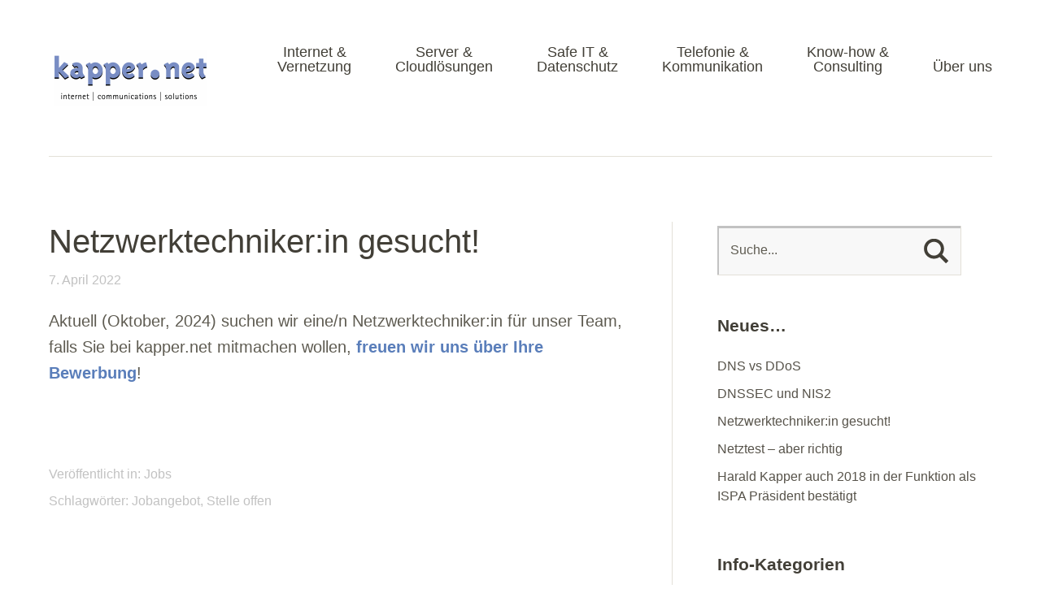

--- FILE ---
content_type: text/html; charset=UTF-8
request_url: https://kapper.net/netzwerktechnikerin-gesucht/
body_size: 15892
content:
<!DOCTYPE html>
<!--[if lte IE 8]>
<html class="ie" lang="de">
<![endif]-->
<html lang="de">
<!--<![endif]-->
<head>
<meta charset="UTF-8" />
<meta name="viewport" content="width=device-width,initial-scale=1">
<link rel="profile" href="http://gmpg.org/xfn/11" />
<link rel="pingback" href="https://kapper.net/xmlrpc.php">
<link rel="apple-touch-icon" href="https://kapper.net/wp-content/uploads/kapper_128x128.png" />
<title>Netzwerktechniker:in gesucht! &#x2d; kapper.net</title>
<style>img:is([sizes="auto" i], [sizes^="auto," i]) { contain-intrinsic-size: 3000px 1500px }</style>
<!-- The SEO Framework von Sybre Waaijer -->
<meta name="robots" content="max-snippet:-1,max-image-preview:large,max-video-preview:-1" />
<link rel="canonical" href="https://kapper.net/netzwerktechnikerin-gesucht/" />
<meta name="description" content="Aktuell (Oktober, 2024) suchen wir eine/n Netzwerktechniker:in f&uuml;r unser Team, falls Sie bei kapper.net mitmachen wollen, freuen wir uns &uuml;ber Ihre Bewerbung!" />
<meta property="og:type" content="article" />
<meta property="og:locale" content="de_DE" />
<meta property="og:site_name" content="kapper.net" />
<meta property="og:title" content="Netzwerktechniker:in gesucht!" />
<meta property="og:description" content="Aktuell (Oktober, 2024) suchen wir eine/n Netzwerktechniker:in f&uuml;r unser Team, falls Sie bei kapper.net mitmachen wollen, freuen wir uns &uuml;ber Ihre Bewerbung!" />
<meta property="og:url" content="https://kapper.net/netzwerktechnikerin-gesucht/" />
<meta property="og:image" content="https://kapper.net/wp-content/uploads/kapper.net-Internet-aus-Österreich-260.jpg" />
<meta property="og:image:width" content="260" />
<meta property="og:image:height" content="78" />
<meta property="article:published_time" content="2022-04-07T12:45:18+00:00" />
<meta property="article:modified_time" content="2024-10-29T19:03:11+00:00" />
<meta name="twitter:card" content="summary_large_image" />
<meta name="twitter:title" content="Netzwerktechniker:in gesucht!" />
<meta name="twitter:description" content="Aktuell (Oktober, 2024) suchen wir eine/n Netzwerktechniker:in f&uuml;r unser Team, falls Sie bei kapper.net mitmachen wollen, freuen wir uns &uuml;ber Ihre Bewerbung!" />
<meta name="twitter:image" content="https://kapper.net/wp-content/uploads/kapper.net-Internet-aus-Österreich-260.jpg" />
<script type="application/ld+json">{"@context":"https://schema.org","@graph":[{"@type":"WebSite","@id":"https://kapper.net/#/schema/WebSite","url":"https://kapper.net/","name":"kapper.net","description":"internet | communications | solutions","inLanguage":"de","potentialAction":{"@type":"SearchAction","target":{"@type":"EntryPoint","urlTemplate":"https://kapper.net/search/{search_term_string}/"},"query-input":"required name=search_term_string"},"publisher":{"@type":"Organization","@id":"https://kapper.net/#/schema/Organization","name":"kapper.net","url":"https://kapper.net/"}},{"@type":"WebPage","@id":"https://kapper.net/netzwerktechnikerin-gesucht/","url":"https://kapper.net/netzwerktechnikerin-gesucht/","name":"Netzwerktechniker:in gesucht! &#x2d; kapper.net","description":"Aktuell (Oktober, 2024) suchen wir eine/n Netzwerktechniker:in f&uuml;r unser Team, falls Sie bei kapper.net mitmachen wollen, freuen wir uns &uuml;ber Ihre Bewerbung!","inLanguage":"de","isPartOf":{"@id":"https://kapper.net/#/schema/WebSite"},"breadcrumb":{"@type":"BreadcrumbList","@id":"https://kapper.net/#/schema/BreadcrumbList","itemListElement":[{"@type":"ListItem","position":1,"item":"https://kapper.net/","name":"kapper.net"},{"@type":"ListItem","position":2,"item":"https://kapper.net/category/news/","name":"kapper.net Neues von uns&#8230;"},{"@type":"ListItem","position":3,"item":"https://kapper.net/category/news/job-bei-kappernet/","name":"Jobs"},{"@type":"ListItem","position":4,"name":"Netzwerktechniker:in gesucht!"}]},"potentialAction":{"@type":"ReadAction","target":"https://kapper.net/netzwerktechnikerin-gesucht/"},"datePublished":"2022-04-07T12:45:18+00:00","dateModified":"2024-10-29T19:03:11+00:00","author":{"@type":"Person","@id":"https://kapper.net/#/schema/Person/53037d68bae2476a06d78b69031e64a1","name":"Harald Kapper"}}]}</script>
<!-- / The SEO Framework von Sybre Waaijer | 4.62ms meta | 0.60ms boot -->
<link rel="alternate" type="application/rss+xml" title="kapper.net &raquo; Feed" href="https://kapper.net/feed/" />
<link rel="alternate" type="application/rss+xml" title="kapper.net &raquo; Kommentar-Feed" href="https://kapper.net/comments/feed/" />
<!-- <link rel='stylesheet' id='otw_grid_manager-css' href='https://kapper.net/wp-content/plugins/otw-sidebar-widget-manager/include/otw_components/otw_content_sidebars/css/otw-grid.css?ver=1.13' type='text/css' media='all' /> -->
<!-- <link rel='stylesheet' id='otw_sbm.css-css' href='https://kapper.net/wp-content/plugins/otw-sidebar-widget-manager/css/otw_sbm.css?ver=7a088cecec136ee52e12e5c219e095ba' type='text/css' media='all' /> -->
<!-- <link rel='stylesheet' id='wp-block-library-css' href='https://kapper.net/wp-includes/css/dist/block-library/style.min.css?ver=7a088cecec136ee52e12e5c219e095ba' type='text/css' media='all' /> -->
<link rel="stylesheet" type="text/css" href="//kapper.net/wp-content/cache/wpfc-minified/8mq0nsm2/fkky0.css" media="all"/>
<style id='wp-block-library-theme-inline-css' type='text/css'>
.wp-block-audio :where(figcaption){color:#555;font-size:13px;text-align:center}.is-dark-theme .wp-block-audio :where(figcaption){color:#ffffffa6}.wp-block-audio{margin:0 0 1em}.wp-block-code{border:1px solid #ccc;border-radius:4px;font-family:Menlo,Consolas,monaco,monospace;padding:.8em 1em}.wp-block-embed :where(figcaption){color:#555;font-size:13px;text-align:center}.is-dark-theme .wp-block-embed :where(figcaption){color:#ffffffa6}.wp-block-embed{margin:0 0 1em}.blocks-gallery-caption{color:#555;font-size:13px;text-align:center}.is-dark-theme .blocks-gallery-caption{color:#ffffffa6}:root :where(.wp-block-image figcaption){color:#555;font-size:13px;text-align:center}.is-dark-theme :root :where(.wp-block-image figcaption){color:#ffffffa6}.wp-block-image{margin:0 0 1em}.wp-block-pullquote{border-bottom:4px solid;border-top:4px solid;color:currentColor;margin-bottom:1.75em}.wp-block-pullquote cite,.wp-block-pullquote footer,.wp-block-pullquote__citation{color:currentColor;font-size:.8125em;font-style:normal;text-transform:uppercase}.wp-block-quote{border-left:.25em solid;margin:0 0 1.75em;padding-left:1em}.wp-block-quote cite,.wp-block-quote footer{color:currentColor;font-size:.8125em;font-style:normal;position:relative}.wp-block-quote:where(.has-text-align-right){border-left:none;border-right:.25em solid;padding-left:0;padding-right:1em}.wp-block-quote:where(.has-text-align-center){border:none;padding-left:0}.wp-block-quote.is-large,.wp-block-quote.is-style-large,.wp-block-quote:where(.is-style-plain){border:none}.wp-block-search .wp-block-search__label{font-weight:700}.wp-block-search__button{border:1px solid #ccc;padding:.375em .625em}:where(.wp-block-group.has-background){padding:1.25em 2.375em}.wp-block-separator.has-css-opacity{opacity:.4}.wp-block-separator{border:none;border-bottom:2px solid;margin-left:auto;margin-right:auto}.wp-block-separator.has-alpha-channel-opacity{opacity:1}.wp-block-separator:not(.is-style-wide):not(.is-style-dots){width:100px}.wp-block-separator.has-background:not(.is-style-dots){border-bottom:none;height:1px}.wp-block-separator.has-background:not(.is-style-wide):not(.is-style-dots){height:2px}.wp-block-table{margin:0 0 1em}.wp-block-table td,.wp-block-table th{word-break:normal}.wp-block-table :where(figcaption){color:#555;font-size:13px;text-align:center}.is-dark-theme .wp-block-table :where(figcaption){color:#ffffffa6}.wp-block-video :where(figcaption){color:#555;font-size:13px;text-align:center}.is-dark-theme .wp-block-video :where(figcaption){color:#ffffffa6}.wp-block-video{margin:0 0 1em}:root :where(.wp-block-template-part.has-background){margin-bottom:0;margin-top:0;padding:1.25em 2.375em}
</style>
<style id='classic-theme-styles-inline-css' type='text/css'>
/*! This file is auto-generated */
.wp-block-button__link{color:#fff;background-color:#32373c;border-radius:9999px;box-shadow:none;text-decoration:none;padding:calc(.667em + 2px) calc(1.333em + 2px);font-size:1.125em}.wp-block-file__button{background:#32373c;color:#fff;text-decoration:none}
</style>
<!-- <link rel='stylesheet' id='ultimate_blocks-cgb-style-css-css' href='https://kapper.net/wp-content/plugins/ultimate-blocks/dist/blocks.style.build.css?ver=3.3.5' type='text/css' media='all' /> -->
<link rel="stylesheet" type="text/css" href="//kapper.net/wp-content/cache/wpfc-minified/m0b3r3a6/fdpnw.css" media="all"/>
<style id='global-styles-inline-css' type='text/css'>
:root{--wp--preset--aspect-ratio--square: 1;--wp--preset--aspect-ratio--4-3: 4/3;--wp--preset--aspect-ratio--3-4: 3/4;--wp--preset--aspect-ratio--3-2: 3/2;--wp--preset--aspect-ratio--2-3: 2/3;--wp--preset--aspect-ratio--16-9: 16/9;--wp--preset--aspect-ratio--9-16: 9/16;--wp--preset--color--black: #000000;--wp--preset--color--cyan-bluish-gray: #abb8c3;--wp--preset--color--white: #ffffff;--wp--preset--color--pale-pink: #f78da7;--wp--preset--color--vivid-red: #cf2e2e;--wp--preset--color--luminous-vivid-orange: #ff6900;--wp--preset--color--luminous-vivid-amber: #fcb900;--wp--preset--color--light-green-cyan: #7bdcb5;--wp--preset--color--vivid-green-cyan: #00d084;--wp--preset--color--pale-cyan-blue: #8ed1fc;--wp--preset--color--vivid-cyan-blue: #0693e3;--wp--preset--color--vivid-purple: #9b51e0;--wp--preset--color--light-grey: #f6f6f6;--wp--preset--color--dark-grey: #5f5c52;--wp--preset--color--grey: #c2c2c2;--wp--preset--gradient--vivid-cyan-blue-to-vivid-purple: linear-gradient(135deg,rgba(6,147,227,1) 0%,rgb(155,81,224) 100%);--wp--preset--gradient--light-green-cyan-to-vivid-green-cyan: linear-gradient(135deg,rgb(122,220,180) 0%,rgb(0,208,130) 100%);--wp--preset--gradient--luminous-vivid-amber-to-luminous-vivid-orange: linear-gradient(135deg,rgba(252,185,0,1) 0%,rgba(255,105,0,1) 100%);--wp--preset--gradient--luminous-vivid-orange-to-vivid-red: linear-gradient(135deg,rgba(255,105,0,1) 0%,rgb(207,46,46) 100%);--wp--preset--gradient--very-light-gray-to-cyan-bluish-gray: linear-gradient(135deg,rgb(238,238,238) 0%,rgb(169,184,195) 100%);--wp--preset--gradient--cool-to-warm-spectrum: linear-gradient(135deg,rgb(74,234,220) 0%,rgb(151,120,209) 20%,rgb(207,42,186) 40%,rgb(238,44,130) 60%,rgb(251,105,98) 80%,rgb(254,248,76) 100%);--wp--preset--gradient--blush-light-purple: linear-gradient(135deg,rgb(255,206,236) 0%,rgb(152,150,240) 100%);--wp--preset--gradient--blush-bordeaux: linear-gradient(135deg,rgb(254,205,165) 0%,rgb(254,45,45) 50%,rgb(107,0,62) 100%);--wp--preset--gradient--luminous-dusk: linear-gradient(135deg,rgb(255,203,112) 0%,rgb(199,81,192) 50%,rgb(65,88,208) 100%);--wp--preset--gradient--pale-ocean: linear-gradient(135deg,rgb(255,245,203) 0%,rgb(182,227,212) 50%,rgb(51,167,181) 100%);--wp--preset--gradient--electric-grass: linear-gradient(135deg,rgb(202,248,128) 0%,rgb(113,206,126) 100%);--wp--preset--gradient--midnight: linear-gradient(135deg,rgb(2,3,129) 0%,rgb(40,116,252) 100%);--wp--preset--font-size--small: 16px;--wp--preset--font-size--medium: 20px;--wp--preset--font-size--large: 26px;--wp--preset--font-size--x-large: 42px;--wp--preset--font-size--regular: 20px;--wp--preset--font-size--larger: 30px;--wp--preset--spacing--20: 0.44rem;--wp--preset--spacing--30: 0.67rem;--wp--preset--spacing--40: 1rem;--wp--preset--spacing--50: 1.5rem;--wp--preset--spacing--60: 2.25rem;--wp--preset--spacing--70: 3.38rem;--wp--preset--spacing--80: 5.06rem;--wp--preset--shadow--natural: 6px 6px 9px rgba(0, 0, 0, 0.2);--wp--preset--shadow--deep: 12px 12px 50px rgba(0, 0, 0, 0.4);--wp--preset--shadow--sharp: 6px 6px 0px rgba(0, 0, 0, 0.2);--wp--preset--shadow--outlined: 6px 6px 0px -3px rgba(255, 255, 255, 1), 6px 6px rgba(0, 0, 0, 1);--wp--preset--shadow--crisp: 6px 6px 0px rgba(0, 0, 0, 1);}:where(.is-layout-flex){gap: 0.5em;}:where(.is-layout-grid){gap: 0.5em;}body .is-layout-flex{display: flex;}.is-layout-flex{flex-wrap: wrap;align-items: center;}.is-layout-flex > :is(*, div){margin: 0;}body .is-layout-grid{display: grid;}.is-layout-grid > :is(*, div){margin: 0;}:where(.wp-block-columns.is-layout-flex){gap: 2em;}:where(.wp-block-columns.is-layout-grid){gap: 2em;}:where(.wp-block-post-template.is-layout-flex){gap: 1.25em;}:where(.wp-block-post-template.is-layout-grid){gap: 1.25em;}.has-black-color{color: var(--wp--preset--color--black) !important;}.has-cyan-bluish-gray-color{color: var(--wp--preset--color--cyan-bluish-gray) !important;}.has-white-color{color: var(--wp--preset--color--white) !important;}.has-pale-pink-color{color: var(--wp--preset--color--pale-pink) !important;}.has-vivid-red-color{color: var(--wp--preset--color--vivid-red) !important;}.has-luminous-vivid-orange-color{color: var(--wp--preset--color--luminous-vivid-orange) !important;}.has-luminous-vivid-amber-color{color: var(--wp--preset--color--luminous-vivid-amber) !important;}.has-light-green-cyan-color{color: var(--wp--preset--color--light-green-cyan) !important;}.has-vivid-green-cyan-color{color: var(--wp--preset--color--vivid-green-cyan) !important;}.has-pale-cyan-blue-color{color: var(--wp--preset--color--pale-cyan-blue) !important;}.has-vivid-cyan-blue-color{color: var(--wp--preset--color--vivid-cyan-blue) !important;}.has-vivid-purple-color{color: var(--wp--preset--color--vivid-purple) !important;}.has-black-background-color{background-color: var(--wp--preset--color--black) !important;}.has-cyan-bluish-gray-background-color{background-color: var(--wp--preset--color--cyan-bluish-gray) !important;}.has-white-background-color{background-color: var(--wp--preset--color--white) !important;}.has-pale-pink-background-color{background-color: var(--wp--preset--color--pale-pink) !important;}.has-vivid-red-background-color{background-color: var(--wp--preset--color--vivid-red) !important;}.has-luminous-vivid-orange-background-color{background-color: var(--wp--preset--color--luminous-vivid-orange) !important;}.has-luminous-vivid-amber-background-color{background-color: var(--wp--preset--color--luminous-vivid-amber) !important;}.has-light-green-cyan-background-color{background-color: var(--wp--preset--color--light-green-cyan) !important;}.has-vivid-green-cyan-background-color{background-color: var(--wp--preset--color--vivid-green-cyan) !important;}.has-pale-cyan-blue-background-color{background-color: var(--wp--preset--color--pale-cyan-blue) !important;}.has-vivid-cyan-blue-background-color{background-color: var(--wp--preset--color--vivid-cyan-blue) !important;}.has-vivid-purple-background-color{background-color: var(--wp--preset--color--vivid-purple) !important;}.has-black-border-color{border-color: var(--wp--preset--color--black) !important;}.has-cyan-bluish-gray-border-color{border-color: var(--wp--preset--color--cyan-bluish-gray) !important;}.has-white-border-color{border-color: var(--wp--preset--color--white) !important;}.has-pale-pink-border-color{border-color: var(--wp--preset--color--pale-pink) !important;}.has-vivid-red-border-color{border-color: var(--wp--preset--color--vivid-red) !important;}.has-luminous-vivid-orange-border-color{border-color: var(--wp--preset--color--luminous-vivid-orange) !important;}.has-luminous-vivid-amber-border-color{border-color: var(--wp--preset--color--luminous-vivid-amber) !important;}.has-light-green-cyan-border-color{border-color: var(--wp--preset--color--light-green-cyan) !important;}.has-vivid-green-cyan-border-color{border-color: var(--wp--preset--color--vivid-green-cyan) !important;}.has-pale-cyan-blue-border-color{border-color: var(--wp--preset--color--pale-cyan-blue) !important;}.has-vivid-cyan-blue-border-color{border-color: var(--wp--preset--color--vivid-cyan-blue) !important;}.has-vivid-purple-border-color{border-color: var(--wp--preset--color--vivid-purple) !important;}.has-vivid-cyan-blue-to-vivid-purple-gradient-background{background: var(--wp--preset--gradient--vivid-cyan-blue-to-vivid-purple) !important;}.has-light-green-cyan-to-vivid-green-cyan-gradient-background{background: var(--wp--preset--gradient--light-green-cyan-to-vivid-green-cyan) !important;}.has-luminous-vivid-amber-to-luminous-vivid-orange-gradient-background{background: var(--wp--preset--gradient--luminous-vivid-amber-to-luminous-vivid-orange) !important;}.has-luminous-vivid-orange-to-vivid-red-gradient-background{background: var(--wp--preset--gradient--luminous-vivid-orange-to-vivid-red) !important;}.has-very-light-gray-to-cyan-bluish-gray-gradient-background{background: var(--wp--preset--gradient--very-light-gray-to-cyan-bluish-gray) !important;}.has-cool-to-warm-spectrum-gradient-background{background: var(--wp--preset--gradient--cool-to-warm-spectrum) !important;}.has-blush-light-purple-gradient-background{background: var(--wp--preset--gradient--blush-light-purple) !important;}.has-blush-bordeaux-gradient-background{background: var(--wp--preset--gradient--blush-bordeaux) !important;}.has-luminous-dusk-gradient-background{background: var(--wp--preset--gradient--luminous-dusk) !important;}.has-pale-ocean-gradient-background{background: var(--wp--preset--gradient--pale-ocean) !important;}.has-electric-grass-gradient-background{background: var(--wp--preset--gradient--electric-grass) !important;}.has-midnight-gradient-background{background: var(--wp--preset--gradient--midnight) !important;}.has-small-font-size{font-size: var(--wp--preset--font-size--small) !important;}.has-medium-font-size{font-size: var(--wp--preset--font-size--medium) !important;}.has-large-font-size{font-size: var(--wp--preset--font-size--large) !important;}.has-x-large-font-size{font-size: var(--wp--preset--font-size--x-large) !important;}
:where(.wp-block-post-template.is-layout-flex){gap: 1.25em;}:where(.wp-block-post-template.is-layout-grid){gap: 1.25em;}
:where(.wp-block-columns.is-layout-flex){gap: 2em;}:where(.wp-block-columns.is-layout-grid){gap: 2em;}
:root :where(.wp-block-pullquote){font-size: 1.5em;line-height: 1.6;}
</style>
<!-- <link rel='stylesheet' id='contact-form-7-css' href='https://kapper.net/wp-content/plugins/contact-form-7/includes/css/styles.css?ver=6.0.6' type='text/css' media='all' /> -->
<!-- <link rel='stylesheet' id='sr7css-css' href='//kapper.net/wp-content/plugins/revslider/public/css/sr7.css?ver=6.7.34' type='text/css' media='all' /> -->
<!-- <link rel='stylesheet' id='ub-extension-style-css-css' href='https://kapper.net/wp-content/plugins/ultimate-blocks/src/extensions/style.css?ver=7a088cecec136ee52e12e5c219e095ba' type='text/css' media='all' /> -->
<!-- <link rel='stylesheet' id='baylys-fonts-css' href='//kapper.net/wp-content/uploads/omgf/baylys-fonts/baylys-fonts.css?ver=1660908920' type='text/css' media='all' /> -->
<!-- <link rel='stylesheet' id='baylys-style-css' href='https://kapper.net/wp-content/themes/baylys/style.css?ver=20150206' type='text/css' media='all' /> -->
<!-- <link rel='stylesheet' id='cf7cf-style-css' href='https://kapper.net/wp-content/plugins/cf7-conditional-fields/style.css?ver=2.5.14' type='text/css' media='all' /> -->
<link rel="stylesheet" type="text/css" href="//kapper.net/wp-content/cache/wpfc-minified/8lybqdh7/fkky0.css" media="all"/>
<script src='//kapper.net/wp-content/cache/wpfc-minified/fgvza638/13mc.js' type="text/javascript"></script>
<!-- <script type="text/javascript" src="https://kapper.net/wp-includes/js/jquery/jquery.min.js?ver=3.7.1" id="jquery-core-js"></script> -->
<!-- <script type="text/javascript" src="https://kapper.net/wp-includes/js/jquery/jquery-migrate.min.js?ver=3.4.1" id="jquery-migrate-js"></script> -->
<!-- <script type="text/javascript" src="https://kapper.net/wp-content/plugins/otw-sidebar-widget-manager/js/jquery.sticky.js?ver=7a088cecec136ee52e12e5c219e095ba" id="jquery_sticky.js-js"></script> -->
<!-- <script type="text/javascript" src="https://kapper.net/wp-content/plugins/otw-sidebar-widget-manager/js/otw_sticky_sidebars.js?ver=7a088cecec136ee52e12e5c219e095ba" id="otw_sticky_sbm.js-js"></script> -->
<!-- <script type="text/javascript" src="//kapper.net/wp-content/plugins/revslider/public/js/libs/tptools.js?ver=6.7.34" id="tp-tools-js" async="async" data-wp-strategy="async"></script> -->
<!-- <script type="text/javascript" src="//kapper.net/wp-content/plugins/revslider/public/js/sr7.js?ver=6.7.34" id="sr7-js" async="async" data-wp-strategy="async"></script> -->
<!-- <script type="text/javascript" src="https://kapper.net/wp-content/themes/baylys/js/jquery.fitvids.js?ver=1.1" id="baylys-fitvids-js"></script> -->
<!-- <script type="text/javascript" src="https://kapper.net/wp-content/themes/baylys/js/jquery.placeholder.min.js?ver=1.0" id="baylys-placeholder-js"></script> -->
<!-- <script type="text/javascript" src="https://kapper.net/wp-content/themes/baylys/js/custom.js?ver=1.0" id="baylys-custom-js"></script> -->
<!-- <script type="text/javascript" src="https://kapper.net/wp-content/plugins/otw-sidebar-widget-manager/include/otw_components/otw_grid_manager/js/otw_grid_manager.js?ver=1.13" id="otw_grid_manager-js"></script> -->
<link rel="https://api.w.org/" href="https://kapper.net/wp-json/" /><link rel="alternate" title="JSON" type="application/json" href="https://kapper.net/wp-json/wp/v2/posts/2315" /><link rel="EditURI" type="application/rsd+xml" title="RSD" href="https://kapper.net/xmlrpc.php?rsd" />
<link rel="alternate" title="oEmbed (JSON)" type="application/json+oembed" href="https://kapper.net/wp-json/oembed/1.0/embed?url=https%3A%2F%2Fkapper.net%2Fnetzwerktechnikerin-gesucht%2F" />
<link rel="alternate" title="oEmbed (XML)" type="text/xml+oembed" href="https://kapper.net/wp-json/oembed/1.0/embed?url=https%3A%2F%2Fkapper.net%2Fnetzwerktechnikerin-gesucht%2F&#038;format=xml" />
<script>document.createElement( "picture" );if(!window.HTMLPictureElement && document.addEventListener) {window.addEventListener("DOMContentLoaded", function() {var s = document.createElement("script");s.src = "https://kapper.net/wp-content/plugins/webp-express/js/picturefill.min.js";document.body.appendChild(s);});}</script><style type="text/css">
/* Custom Link Color */
a,
#site-title h1 a:hover,
.entry-header h2.entry-title a:hover,
.author-info .author-details h3 a:hover,
#footerwidget-wrap .widget a:hover,
#footer #site-info a:hover,
#site-nav li a:hover,
#site-nav li li a:hover,
.widget_categories a:hover,
.widget_meta a:hover,
.widget_links a:hover,
.widget_recent_entries a:hover,
.widget_pages a:hover,
.widget_archive a:hover,
.widget_nav_menu a:hover,
.slider-wrap .responsive-slider.flexslider .slide-title a:hover,
#smart-archives-list ul li a:hover,
#smart-archives-fancy ul.archive-list li a:hover,
#content .post.portfolio-element h2.entry-title a:hover {
color:#5A7EBA;
}
input#submit,
input.wpcf7-submit,
.format-link .entry-content a.link,
.jetpack_subscription_widget form#subscribe-blog input[type="submit"] {
background:#5A7EBA;
}
@media screen and (min-width: 1100px) {
#site-nav li a:hover,
#site-nav li li a:hover,
#site-nav li:hover > a,
#site-nav li li:hover > a {
color: #5A7EBA !important;
}
}
</style>
<style type="text/css">
/* Custom Link Hover Color */
a:hover {color:#5A7EBA;}
.format-link .entry-content a.link:hover,
input#submit:hover,
input.wpcf7-submit:hover,
.jetpack_subscription_widget form#subscribe-blog input[type="submit"]:hover {background:#5A7EBA;}
</style>
<style type="text/css">
/* Custom Footer Bg Color */
#footer {background:#565656;}
</style>
<link rel="dns-prefetch" href="//stats.kapper.net" />
<meta name="generator" content="Powered by Slider Revolution 6.7.34 - responsive, Mobile-Friendly Slider Plugin for WordPress with comfortable drag and drop interface." />
<script>
window._tpt			??= {};
window.SR7			??= {};
_tpt.R				??= {};
_tpt.R.fonts		??= {};
_tpt.R.fonts.customFonts??= {};
SR7.devMode			=  false;
SR7.F 				??= {};
SR7.G				??= {};
SR7.LIB				??= {};
SR7.E				??= {};
SR7.E.gAddons		??= {};
SR7.E.php 			??= {};
SR7.E.nonce			= '271954ecd3';
SR7.E.ajaxurl		= 'https://kapper.net/wp-admin/admin-ajax.php';
SR7.E.resturl		= 'https://kapper.net/wp-json/';
SR7.E.slug_path		= 'revslider/revslider.php';
SR7.E.slug			= 'revslider';
SR7.E.plugin_url	= 'https://kapper.net/wp-content/plugins/revslider/';
SR7.E.wp_plugin_url = 'https://kapper.net/wp-content/plugins/';
SR7.E.revision		= '6.7.34';
SR7.E.fontBaseUrl	= '';
SR7.G.breakPoints 	= [1240,1024,778,480];
SR7.E.modules 		= ['module','page','slide','layer','draw','animate','srtools','canvas','defaults','carousel','navigation','media','modifiers','migration'];
SR7.E.libs 			= ['WEBGL'];
SR7.E.css 			= ['csslp','cssbtns','cssfilters','cssnav','cssmedia'];
SR7.E.resources		= {};
SR7.E.ytnc			= false;
SR7.JSON			??= {};
/*! Slider Revolution 7.0 - Page Processor */
!function(){"use strict";window.SR7??={},window._tpt??={},SR7.version="Slider Revolution 6.7.16",_tpt.getMobileZoom=()=>_tpt.is_mobile?document.documentElement.clientWidth/window.innerWidth:1,_tpt.getWinDim=function(t){_tpt.screenHeightWithUrlBar??=window.innerHeight;let e=SR7.F?.modal?.visible&&SR7.M[SR7.F.module.getIdByAlias(SR7.F.modal.requested)];_tpt.scrollBar=window.innerWidth!==document.documentElement.clientWidth||e&&window.innerWidth!==e.c.module.clientWidth,_tpt.winW=_tpt.getMobileZoom()*window.innerWidth-(_tpt.scrollBar||"prepare"==t?_tpt.scrollBarW??_tpt.mesureScrollBar():0),_tpt.winH=_tpt.getMobileZoom()*window.innerHeight,_tpt.winWAll=document.documentElement.clientWidth},_tpt.getResponsiveLevel=function(t,e){SR7.M[e];return _tpt.closestGE(t,_tpt.winWAll)},_tpt.mesureScrollBar=function(){let t=document.createElement("div");return t.className="RSscrollbar-measure",t.style.width="100px",t.style.height="100px",t.style.overflow="scroll",t.style.position="absolute",t.style.top="-9999px",document.body.appendChild(t),_tpt.scrollBarW=t.offsetWidth-t.clientWidth,document.body.removeChild(t),_tpt.scrollBarW},_tpt.loadCSS=async function(t,e,s){return s?_tpt.R.fonts.required[e].status=1:(_tpt.R[e]??={},_tpt.R[e].status=1),new Promise(((i,n)=>{if(_tpt.isStylesheetLoaded(t))s?_tpt.R.fonts.required[e].status=2:_tpt.R[e].status=2,i();else{const o=document.createElement("link");o.rel="stylesheet";let l="text",r="css";o["type"]=l+"/"+r,o.href=t,o.onload=()=>{s?_tpt.R.fonts.required[e].status=2:_tpt.R[e].status=2,i()},o.onerror=()=>{s?_tpt.R.fonts.required[e].status=3:_tpt.R[e].status=3,n(new Error(`Failed to load CSS: ${t}`))},document.head.appendChild(o)}}))},_tpt.addContainer=function(t){const{tag:e="div",id:s,class:i,datas:n,textContent:o,iHTML:l}=t,r=document.createElement(e);if(s&&""!==s&&(r.id=s),i&&""!==i&&(r.className=i),n)for(const[t,e]of Object.entries(n))"style"==t?r.style.cssText=e:r.setAttribute(`data-${t}`,e);return o&&(r.textContent=o),l&&(r.innerHTML=l),r},_tpt.collector=function(){return{fragment:new DocumentFragment,add(t){var e=_tpt.addContainer(t);return this.fragment.appendChild(e),e},append(t){t.appendChild(this.fragment)}}},_tpt.isStylesheetLoaded=function(t){let e=t.split("?")[0];return Array.from(document.querySelectorAll('link[rel="stylesheet"], link[rel="preload"]')).some((t=>t.href.split("?")[0]===e))},_tpt.preloader={requests:new Map,preloaderTemplates:new Map,show:function(t,e){if(!e||!t)return;const{type:s,color:i}=e;if(s<0||"off"==s)return;const n=`preloader_${s}`;let o=this.preloaderTemplates.get(n);o||(o=this.build(s,i),this.preloaderTemplates.set(n,o)),this.requests.has(t)||this.requests.set(t,{count:0});const l=this.requests.get(t);clearTimeout(l.timer),l.count++,1===l.count&&(l.timer=setTimeout((()=>{l.preloaderClone=o.cloneNode(!0),l.anim&&l.anim.kill(),void 0!==_tpt.gsap?l.anim=_tpt.gsap.fromTo(l.preloaderClone,1,{opacity:0},{opacity:1}):l.preloaderClone.classList.add("sr7-fade-in"),t.appendChild(l.preloaderClone)}),150))},hide:function(t){if(!this.requests.has(t))return;const e=this.requests.get(t);e.count--,e.count<0&&(e.count=0),e.anim&&e.anim.kill(),0===e.count&&(clearTimeout(e.timer),e.preloaderClone&&(e.preloaderClone.classList.remove("sr7-fade-in"),e.anim=_tpt.gsap.to(e.preloaderClone,.3,{opacity:0,onComplete:function(){e.preloaderClone.remove()}})))},state:function(t){if(!this.requests.has(t))return!1;return this.requests.get(t).count>0},build:(t,e="#ffffff",s="")=>{if(t<0||"off"===t)return null;const i=parseInt(t);if(t="prlt"+i,isNaN(i))return null;if(_tpt.loadCSS(SR7.E.plugin_url+"public/css/preloaders/t"+i+".css","preloader_"+t),isNaN(i)||i<6){const n=`background-color:${e}`,o=1===i||2==i?n:"",l=3===i||4==i?n:"",r=_tpt.collector();["dot1","dot2","bounce1","bounce2","bounce3"].forEach((t=>r.add({tag:"div",class:t,datas:{style:l}})));const d=_tpt.addContainer({tag:"sr7-prl",class:`${t} ${s}`,datas:{style:o}});return r.append(d),d}{let n={};if(7===i){let t;e.startsWith("#")?(t=e.replace("#",""),t=`rgba(${parseInt(t.substring(0,2),16)}, ${parseInt(t.substring(2,4),16)}, ${parseInt(t.substring(4,6),16)}, `):e.startsWith("rgb")&&(t=e.slice(e.indexOf("(")+1,e.lastIndexOf(")")).split(",").map((t=>t.trim())),t=`rgba(${t[0]}, ${t[1]}, ${t[2]}, `),t&&(n.style=`border-top-color: ${t}0.65); border-bottom-color: ${t}0.15); border-left-color: ${t}0.65); border-right-color: ${t}0.15)`)}else 12===i&&(n.style=`background:${e}`);const o=[10,0,4,2,5,9,0,4,4,2][i-6],l=_tpt.collector(),r=l.add({tag:"div",class:"sr7-prl-inner",datas:n});Array.from({length:o}).forEach((()=>r.appendChild(l.add({tag:"span",datas:{style:`background:${e}`}}))));const d=_tpt.addContainer({tag:"sr7-prl",class:`${t} ${s}`});return l.append(d),d}}},SR7.preLoader={show:(t,e)=>{"off"!==(SR7.M[t]?.settings?.pLoader?.type??"off")&&_tpt.preloader.show(e||SR7.M[t].c.module,SR7.M[t]?.settings?.pLoader??{color:"#fff",type:10})},hide:(t,e)=>{"off"!==(SR7.M[t]?.settings?.pLoader?.type??"off")&&_tpt.preloader.hide(e||SR7.M[t].c.module)},state:(t,e)=>_tpt.preloader.state(e||SR7.M[t].c.module)},_tpt.prepareModuleHeight=function(t){window.SR7.M??={},window.SR7.M[t.id]??={},"ignore"==t.googleFont&&(SR7.E.ignoreGoogleFont=!0);let e=window.SR7.M[t.id];if(null==_tpt.scrollBarW&&_tpt.mesureScrollBar(),e.c??={},e.states??={},e.settings??={},e.settings.size??={},t.fixed&&(e.settings.fixed=!0),e.c.module=document.querySelector("sr7-module#"+t.id),e.c.adjuster=e.c.module.getElementsByTagName("sr7-adjuster")[0],e.c.content=e.c.module.getElementsByTagName("sr7-content")[0],"carousel"==t.type&&(e.c.carousel=e.c.content.getElementsByTagName("sr7-carousel")[0]),null==e.c.module||null==e.c.module)return;t.plType&&t.plColor&&(e.settings.pLoader={type:t.plType,color:t.plColor}),void 0===t.plType||"off"===t.plType||SR7.preLoader.state(t.id)&&SR7.preLoader.state(t.id,e.c.module)||SR7.preLoader.show(t.id,e.c.module),_tpt.winW||_tpt.getWinDim("prepare"),_tpt.getWinDim();let s=""+e.c.module.dataset?.modal;"modal"==s||"true"==s||"undefined"!==s&&"false"!==s||(e.settings.size.fullWidth=t.size.fullWidth,e.LEV??=_tpt.getResponsiveLevel(window.SR7.G.breakPoints,t.id),t.vpt=_tpt.fillArray(t.vpt,5),e.settings.vPort=t.vpt[e.LEV],void 0!==t.el&&"720"==t.el[4]&&t.gh[4]!==t.el[4]&&"960"==t.el[3]&&t.gh[3]!==t.el[3]&&"768"==t.el[2]&&t.gh[2]!==t.el[2]&&delete t.el,e.settings.size.height=null==t.el||null==t.el[e.LEV]||0==t.el[e.LEV]||"auto"==t.el[e.LEV]?_tpt.fillArray(t.gh,5,-1):_tpt.fillArray(t.el,5,-1),e.settings.size.width=_tpt.fillArray(t.gw,5,-1),e.settings.size.minHeight=_tpt.fillArray(t.mh??[0],5,-1),e.cacheSize={fullWidth:e.settings.size?.fullWidth,fullHeight:e.settings.size?.fullHeight},void 0!==t.off&&(t.off?.t&&(e.settings.size.m??={})&&(e.settings.size.m.t=t.off.t),t.off?.b&&(e.settings.size.m??={})&&(e.settings.size.m.b=t.off.b),t.off?.l&&(e.settings.size.p??={})&&(e.settings.size.p.l=t.off.l),t.off?.r&&(e.settings.size.p??={})&&(e.settings.size.p.r=t.off.r),e.offsetPrepared=!0),_tpt.updatePMHeight(t.id,t,!0))},_tpt.updatePMHeight=(t,e,s)=>{let i=SR7.M[t];var n=i.settings.size.fullWidth?_tpt.winW:i.c.module.parentNode.offsetWidth;n=0===n||isNaN(n)?_tpt.winW:n;let o=i.settings.size.width[i.LEV]||i.settings.size.width[i.LEV++]||i.settings.size.width[i.LEV--]||n,l=i.settings.size.height[i.LEV]||i.settings.size.height[i.LEV++]||i.settings.size.height[i.LEV--]||0,r=i.settings.size.minHeight[i.LEV]||i.settings.size.minHeight[i.LEV++]||i.settings.size.minHeight[i.LEV--]||0;if(l="auto"==l?0:l,l=parseInt(l),"carousel"!==e.type&&(n-=parseInt(e.onw??0)||0),i.MP=!i.settings.size.fullWidth&&n<o||_tpt.winW<o?Math.min(1,n/o):1,e.size.fullScreen||e.size.fullHeight){let t=parseInt(e.fho)||0,s=(""+e.fho).indexOf("%")>-1;e.newh=_tpt.winH-(s?_tpt.winH*t/100:t)}else e.newh=i.MP*Math.max(l,r);if(e.newh+=(parseInt(e.onh??0)||0)+(parseInt(e.carousel?.pt)||0)+(parseInt(e.carousel?.pb)||0),void 0!==e.slideduration&&(e.newh=Math.max(e.newh,parseInt(e.slideduration)/3)),e.shdw&&_tpt.buildShadow(e.id,e),i.c.adjuster.style.height=e.newh+"px",i.c.module.style.height=e.newh+"px",i.c.content.style.height=e.newh+"px",i.states.heightPrepared=!0,i.dims??={},i.dims.moduleRect=i.c.module.getBoundingClientRect(),i.c.content.style.left="-"+i.dims.moduleRect.left+"px",!i.settings.size.fullWidth)return s&&requestAnimationFrame((()=>{n!==i.c.module.parentNode.offsetWidth&&_tpt.updatePMHeight(e.id,e)})),void _tpt.bgStyle(e.id,e,window.innerWidth==_tpt.winW,!0);_tpt.bgStyle(e.id,e,window.innerWidth==_tpt.winW,!0),requestAnimationFrame((function(){s&&requestAnimationFrame((()=>{n!==i.c.module.parentNode.offsetWidth&&_tpt.updatePMHeight(e.id,e)}))})),i.earlyResizerFunction||(i.earlyResizerFunction=function(){requestAnimationFrame((function(){_tpt.getWinDim(),_tpt.moduleDefaults(e.id,e),_tpt.updateSlideBg(t,!0)}))},window.addEventListener("resize",i.earlyResizerFunction))},_tpt.buildShadow=function(t,e){let s=SR7.M[t];null==s.c.shadow&&(s.c.shadow=document.createElement("sr7-module-shadow"),s.c.shadow.classList.add("sr7-shdw-"+e.shdw),s.c.content.appendChild(s.c.shadow))},_tpt.bgStyle=async(t,e,s,i,n)=>{const o=SR7.M[t];if((e=e??o.settings).fixed&&!o.c.module.classList.contains("sr7-top-fixed")&&(o.c.module.classList.add("sr7-top-fixed"),o.c.module.style.position="fixed",o.c.module.style.width="100%",o.c.module.style.top="0px",o.c.module.style.left="0px",o.c.module.style.pointerEvents="none",o.c.module.style.zIndex=5e3,o.c.content.style.pointerEvents="none"),null==o.c.bgcanvas){let t=document.createElement("sr7-module-bg"),l=!1;if("string"==typeof e?.bg?.color&&e?.bg?.color.includes("{"))if(_tpt.gradient&&_tpt.gsap)e.bg.color=_tpt.gradient.convert(e.bg.color);else try{let t=JSON.parse(e.bg.color);(t?.orig||t?.string)&&(e.bg.color=JSON.parse(e.bg.color))}catch(t){return}let r="string"==typeof e?.bg?.color?e?.bg?.color||"transparent":e?.bg?.color?.string??e?.bg?.color?.orig??e?.bg?.color?.color??"transparent";if(t.style["background"+(String(r).includes("grad")?"":"Color")]=r,("transparent"!==r||n)&&(l=!0),o.offsetPrepared&&(t.style.visibility="hidden"),e?.bg?.image?.src&&(t.style.backgroundImage=`url(${e?.bg?.image.src})`,t.style.backgroundSize=""==(e.bg.image?.size??"")?"cover":e.bg.image.size,t.style.backgroundPosition=e.bg.image.position,t.style.backgroundRepeat=""==e.bg.image.repeat||null==e.bg.image.repeat?"no-repeat":e.bg.image.repeat,l=!0),!l)return;o.c.bgcanvas=t,e.size.fullWidth?t.style.width=_tpt.winW-(s&&_tpt.winH<document.body.offsetHeight?_tpt.scrollBarW:0)+"px":i&&(t.style.width=o.c.module.offsetWidth+"px"),e.sbt?.use?o.c.content.appendChild(o.c.bgcanvas):o.c.module.appendChild(o.c.bgcanvas)}o.c.bgcanvas.style.height=void 0!==e.newh?e.newh+"px":("carousel"==e.type?o.dims.module.h:o.dims.content.h)+"px",o.c.bgcanvas.style.left=!s&&e.sbt?.use||o.c.bgcanvas.closest("SR7-CONTENT")?"0px":"-"+(o?.dims?.moduleRect?.left??0)+"px"},_tpt.updateSlideBg=function(t,e){const s=SR7.M[t];let i=s.settings;s?.c?.bgcanvas&&(i.size.fullWidth?s.c.bgcanvas.style.width=_tpt.winW-(e&&_tpt.winH<document.body.offsetHeight?_tpt.scrollBarW:0)+"px":preparing&&(s.c.bgcanvas.style.width=s.c.module.offsetWidth+"px"))},_tpt.moduleDefaults=(t,e)=>{let s=SR7.M[t];null!=s&&null!=s.c&&null!=s.c.module&&(s.dims??={},s.dims.moduleRect=s.c.module.getBoundingClientRect(),s.c.content.style.left="-"+s.dims.moduleRect.left+"px",s.c.content.style.width=_tpt.winW-_tpt.scrollBarW+"px","carousel"==e.type&&(s.c.module.style.overflow="visible"),_tpt.bgStyle(t,e,window.innerWidth==_tpt.winW))},_tpt.getOffset=t=>{var e=t.getBoundingClientRect(),s=window.pageXOffset||document.documentElement.scrollLeft,i=window.pageYOffset||document.documentElement.scrollTop;return{top:e.top+i,left:e.left+s}},_tpt.fillArray=function(t,e){let s,i;t=Array.isArray(t)?t:[t];let n=Array(e),o=t.length;for(i=0;i<t.length;i++)n[i+(e-o)]=t[i],null==s&&"#"!==t[i]&&(s=t[i]);for(let t=0;t<e;t++)void 0!==n[t]&&"#"!=n[t]||(n[t]=s),s=n[t];return n},_tpt.closestGE=function(t,e){let s=Number.MAX_VALUE,i=-1;for(let n=0;n<t.length;n++)t[n]-1>=e&&t[n]-1-e<s&&(s=t[n]-1-e,i=n);return++i}}();</script>
</head>
<body class="wp-singular post-template-default single single-post postid-2315 single-format-standard wp-embed-responsive wp-theme-baylys two-column content-sidebar">
<header id="header" class="clearfix">
<div id="site-nav-container" class="clearfix">
<div id="site-title">
<a href="https://kapper.net/" class="logo"><picture><source srcset="https://kapper.net/wp-content/webp-express/webp-images/uploads/kappernet_200px.png.webp" type="image/webp"><img src="https://kapper.net/wp-content/uploads/kappernet_200px.png" alt="kapper.net" title="kapper.net" class="webpexpress-processed"></picture></a>
</div><!-- end #site-title -->
<a href="#nav-mobile" id="mobile-menu-btn">Menü</a>
<nav id="site-nav">
<div class="menu-hauptmenue-container"><ul id="menu-hauptmenue" class="menu"><li id="menu-item-1907" class="menu-item menu-item-type-post_type menu-item-object-page menu-item-has-children menu-item-1907"><a href="https://kapper.net/internet-vernetzung/">Internet &#038;<br>Vernetzung</a>
<ul class="sub-menu">
<li id="menu-item-1912" class="menu-item menu-item-type-post_type menu-item-object-page menu-item-1912"><a href="https://kapper.net/internet-vernetzung/internet-access/">internet access</a></li>
<li id="menu-item-1911" class="menu-item menu-item-type-post_type menu-item-object-page menu-item-1911"><a href="https://kapper.net/internet-vernetzung/lte-loesungen/">5G/LTE Lösungen</a></li>
<li id="menu-item-1910" class="menu-item menu-item-type-post_type menu-item-object-page menu-item-1910"><a href="https://kapper.net/internet-vernetzung/vpn-mpls-vernetzungen/">VPN/MPLS Vernetzungen</a></li>
<li id="menu-item-1909" class="menu-item menu-item-type-post_type menu-item-object-page menu-item-1909"><a href="https://kapper.net/internet-vernetzung/domains/">Domains</a></li>
<li id="menu-item-1908" class="menu-item menu-item-type-post_type menu-item-object-page menu-item-1908"><a href="https://kapper.net/internet-vernetzung/visp/">vISP</a></li>
<li id="menu-item-2175" class="menu-item menu-item-type-post_type menu-item-object-page menu-item-2175"><a href="https://kapper.net/speedtest/">Netztest</a></li>
</ul>
</li>
<li id="menu-item-1728" class="menu-item menu-item-type-post_type menu-item-object-page menu-item-has-children menu-item-1728"><a href="https://kapper.net/server-cloudloesungen/">Server &#038;<br>Cloudlösungen</a>
<ul class="sub-menu">
<li id="menu-item-1729" class="menu-item menu-item-type-post_type menu-item-object-page menu-item-1729"><a href="https://kapper.net/server-cloudloesungen/housing-rack-rackspace/">housing.rack &#038; rackspace</a></li>
<li id="menu-item-1731" class="menu-item menu-item-type-post_type menu-item-object-page menu-item-1731"><a href="https://kapper.net/server-cloudloesungen/server-dedicated-servermiete/">server.dedicated Servermiete</a></li>
<li id="menu-item-1732" class="menu-item menu-item-type-post_type menu-item-object-page menu-item-1732"><a href="https://kapper.net/server-cloudloesungen/vserver-virtuelle-server/">vServer virtuelle Server</a></li>
<li id="menu-item-1730" class="menu-item menu-item-type-post_type menu-item-object-page menu-item-1730"><a href="https://kapper.net/server-cloudloesungen/cloudloesungen/">Cloudlösungen</a></li>
<li id="menu-item-1733" class="menu-item menu-item-type-post_type menu-item-object-page menu-item-1733"><a href="https://kapper.net/server-cloudloesungen/web-host-webhosting/">web.host Webhosting</a></li>
</ul>
</li>
<li id="menu-item-1859" class="menu-item menu-item-type-post_type menu-item-object-page menu-item-has-children menu-item-1859"><a href="https://kapper.net/safe-it-datenschutz/">Safe IT &#038;<br>Datenschutz</a>
<ul class="sub-menu">
<li id="menu-item-1867" class="menu-item menu-item-type-post_type menu-item-object-page menu-item-1867"><a href="https://kapper.net/safe-it-datenschutz/safe-me-firewalling/">safe.me Firewalling</a></li>
<li id="menu-item-1866" class="menu-item menu-item-type-post_type menu-item-object-page menu-item-1866"><a href="https://kapper.net/safe-it-datenschutz/safe-backup/">safe.backup</a></li>
<li id="menu-item-1865" class="menu-item menu-item-type-post_type menu-item-object-page menu-item-1865"><a href="https://kapper.net/safe-it-datenschutz/safe-mail/">safe.mail</a></li>
<li id="menu-item-1864" class="menu-item menu-item-type-post_type menu-item-object-page menu-item-1864"><a href="https://kapper.net/safe-it-datenschutz/safe-access/">safe.access</a></li>
<li id="menu-item-1863" class="menu-item menu-item-type-post_type menu-item-object-page menu-item-1863"><a href="https://kapper.net/safe-it-datenschutz/safe-server-safe-cloud/">safe.server &#038; safe.cloud</a></li>
<li id="menu-item-1862" class="menu-item menu-item-type-post_type menu-item-object-page menu-item-1862"><a href="https://kapper.net/safe-it-datenschutz/safe-ip/">safe.ip</a></li>
<li id="menu-item-1861" class="menu-item menu-item-type-post_type menu-item-object-page menu-item-1861"><a href="https://kapper.net/safe-it-datenschutz/anti-virus-anti-spam/">anti.virus &#038; anti.spam</a></li>
<li id="menu-item-1860" class="menu-item menu-item-type-post_type menu-item-object-page menu-item-1860"><a href="https://kapper.net/safe-it-datenschutz/serv-u-fileserver/">Serv-U Fileserver</a></li>
</ul>
</li>
<li id="menu-item-1803" class="menu-item menu-item-type-post_type menu-item-object-page menu-item-has-children menu-item-1803"><a href="https://kapper.net/telefonie-kommunikation/">Telefonie &#038;<br>Kommunikation</a>
<ul class="sub-menu">
<li id="menu-item-1806" class="menu-item menu-item-type-post_type menu-item-object-page menu-item-1806"><a href="https://kapper.net/telefonie-kommunikation/voip-internet-telefonie/">VoIP Internet-Telefonie</a></li>
<li id="menu-item-1804" class="menu-item menu-item-type-post_type menu-item-object-page menu-item-1804"><a href="https://kapper.net/telefonie-kommunikation/radio-streaming-professional/">radio.streaming professional</a></li>
<li id="menu-item-1805" class="menu-item menu-item-type-post_type menu-item-object-page menu-item-1805"><a href="https://kapper.net/telefonie-kommunikation/mailloesungen/">Maillösungen</a></li>
</ul>
</li>
<li id="menu-item-1948" class="menu-item menu-item-type-post_type menu-item-object-page menu-item-has-children menu-item-1948"><a href="https://kapper.net/know-how-consulting/">Know-how &#038;<br>Consulting</a>
<ul class="sub-menu">
<li id="menu-item-1949" class="menu-item menu-item-type-post_type menu-item-object-page menu-item-1949"><a href="https://kapper.net/know-how-consulting/datenschutz-dsgvo-beratung/">Datenschutz &#038; DSGVO Beratung</a></li>
<li id="menu-item-1951" class="menu-item menu-item-type-post_type menu-item-object-page menu-item-1951"><a href="https://kapper.net/know-how-consulting/security-audit/">security audit</a></li>
<li id="menu-item-1950" class="menu-item menu-item-type-post_type menu-item-object-page menu-item-1950"><a href="https://kapper.net/know-how-consulting/know-how-consulting/">Know-how &#038; Consulting</a></li>
</ul>
</li>
<li id="menu-item-273" class="menu-item menu-item-type-post_type menu-item-object-page menu-item-has-children menu-item-273"><a href="https://kapper.net/ueber-kapper-net/">Über uns</a>
<ul class="sub-menu">
<li id="menu-item-778" class="menu-item menu-item-type-post_type menu-item-object-page menu-item-778"><a href="https://kapper.net/presse-2/">Presse</a></li>
<li id="menu-item-92" class="menu-item menu-item-type-post_type menu-item-object-page menu-item-92"><a href="https://kapper.net/kontakt/">Kontakt + Support</a></li>
<li id="menu-item-2374" class="menu-item menu-item-type-post_type menu-item-object-page menu-item-2374"><a href="https://kapper.net/das-unternehmen/">Das Unternehmen</a></li>
<li id="menu-item-277" class="menu-item menu-item-type-post_type menu-item-object-page menu-item-277"><a href="https://kapper.net/ueber-kapper-net/kapper-net-die-philosophie/">Die Philosophie</a></li>
<li id="menu-item-1961" class="menu-item menu-item-type-post_type menu-item-object-page menu-item-1961"><a href="https://kapper.net/ueber-kapper-net/datenschutz/">Datenschutz/DS-GVO</a></li>
<li id="menu-item-920" class="menu-item menu-item-type-post_type menu-item-object-page menu-item-920"><a href="https://kapper.net/ueber-kapper-net/referenzprojekte/">Referenzprojekte</a></li>
<li id="menu-item-282" class="menu-item menu-item-type-post_type menu-item-object-page menu-item-has-children menu-item-282"><a href="https://kapper.net/ueber-kapper-net/kapper-net-sponsoring/">Sponsoring</a>
<ul class="sub-menu">
<li id="menu-item-900" class="menu-item menu-item-type-post_type menu-item-object-page menu-item-900"><a href="https://kapper.net/ueber-kapper-net/kapper-net-sponsoring/kapper-net-freewlan/">freeWLAN+++</a></li>
</ul>
</li>
<li id="menu-item-1302" class="menu-item menu-item-type-post_type menu-item-object-page menu-item-1302"><a href="https://kapper.net/ueber-kapper-net/jobs/">Jobs</a></li>
<li id="menu-item-939" class="menu-item menu-item-type-post_type menu-item-object-page menu-item-939"><a href="https://kapper.net/partner-werden/">Partner werden</a></li>
<li id="menu-item-686" class="menu-item menu-item-type-post_type menu-item-object-page menu-item-686"><a href="https://kapper.net/ueber-kapper-net/kapper-talk/">#kapper.talk</a></li>
<li id="menu-item-677" class="menu-item menu-item-type-post_type menu-item-object-page menu-item-677"><a href="https://kapper.net/ueber-kapper-net/20-jahre-kapper-net/">20 Jahre kapper.net</a></li>
<li id="menu-item-643" class="menu-item menu-item-type-post_type menu-item-object-page menu-item-643"><a href="https://kapper.net/ueber-kapper-net/kapper-net-baummieter/">Baummieter</a></li>
<li id="menu-item-966" class="menu-item menu-item-type-post_type menu-item-object-page menu-item-966"><a href="https://kapper.net/ueber-kapper-net/info-material/">Infomaterial anfordern</a></li>
<li id="menu-item-1006" class="menu-item menu-item-type-post_type menu-item-object-page menu-item-1006"><a href="https://kapper.net/ueber-kapper-net/downloads/">Downloads</a></li>
</ul>
</li>
</ul></div>					</nav><!-- end #site-nav -->
</div><!-- end #site-nav-container -->
</header><!-- end #header -->
<div id="main-wrap">
<div id="content">
<article id="post-2315" class="post-2315 post type-post status-publish format-standard hentry category-job-bei-kappernet tag-jobangebot tag-stelle-offen">
<header class="entry-header">
<h1 class="entry-title">Netzwerktechniker:in gesucht!</h1>
<aside class="entry-details">
<ul>
<li><a href="https://kapper.net/netzwerktechnikerin-gesucht/" class="entry-date">7. April 2022</a></li>
<li class="entry-comments"><span class="comments-link"></span></li>
<li class="entry-edit"></li>
</ul>
</aside><!--end .entry-details -->
</header><!--end .entry-header -->
<div class="entry-content clearfix">
<a href="https://kapper.net/netzwerktechnikerin-gesucht/"></a>
<p>Aktuell (Oktober, 2024) suchen wir eine/n Netzwerktechniker:in für unser Team, falls Sie bei kapper.net mitmachen wollen, <a href="https://kapper.net/ueber-kapper-net/jobs/" data-type="URL" data-id="https://kapper.net/ueber-kapper-net/jobs/">freuen wir uns über Ihre Bewerbung</a>!</p>
<p></p>
</div><!-- end .entry-content -->
<footer class="entry-meta">
<ul>
<li class="entry-cats">Veröffentlicht in:</span> <a href="https://kapper.net/category/news/job-bei-kappernet/" rel="category tag">Jobs</a></li>
<li class="entry-tags"><span>Schlagwörter:</span> <a href="https://kapper.net/tag/jobangebot/" rel="tag">Jobangebot</a>, <a href="https://kapper.net/tag/stelle-offen/" rel="tag">Stelle offen</a></li>
</ul>
</footer><!-- end .entry-meta -->
</article><!-- end .post-2315 -->
<div id="comments">
</div><!-- end #comments -->
<nav id="nav-single" class="clearfix">
<div class="nav-previous"><a href="https://kapper.net/dnssec-und-nis2/" rel="next">Nächster Artikel &raquo;</a></div>
<div class="nav-next"><a href="https://kapper.net/netztest-aber-richtig/" rel="prev">&laquo; Vorheriger Artikel</a></div>
</nav><!-- #nav-below -->
</div><!-- end #content -->
<div id="sidebar" class="widget-area">
<aside id="search-2" class="widget widget_search">	<form method="get" id="searchform" action="https://kapper.net/">
<input type="text" class="field" name="s" id="s" placeholder="Suche..." />
<input type="submit" class="submit" name="submit" id="searchsubmit" value="Suche" />
</form></aside>
<aside id="recent-posts-2" class="widget widget_recent_entries">
<h3 class="widget-title">Neues&#8230;</h3>
<ul>
<li>
<a href="https://kapper.net/dns-vs-ddos/">DNS vs DDoS</a>
</li>
<li>
<a href="https://kapper.net/dnssec-und-nis2/">DNSSEC und NIS2</a>
</li>
<li>
<a href="https://kapper.net/netzwerktechnikerin-gesucht/" aria-current="page">Netzwerktechniker:in gesucht!</a>
</li>
<li>
<a href="https://kapper.net/netztest-aber-richtig/">Netztest &#8211; aber richtig</a>
</li>
<li>
<a href="https://kapper.net/harald-kapper-auch-2018-in-der-funktion-als-ispa-praesident-bestaetigt/">Harald Kapper auch 2018 in der Funktion als ISPA Präsident bestätigt</a>
</li>
</ul>
</aside><aside id="categories-2" class="widget widget_categories"><h3 class="widget-title">Info-Kategorien</h3>
<ul>
<li class="cat-item cat-item-67"><a href="https://kapper.net/category/kapper-talk/">#kapper.talk</a>
</li>
<li class="cat-item cat-item-1"><a href="https://kapper.net/category/allgemein/">Allgemein</a>
</li>
<li class="cat-item cat-item-66"><a href="https://kapper.net/category/news/job-bei-kappernet/">Jobs</a>
</li>
<li class="cat-item cat-item-9"><a href="https://kapper.net/category/news/">News</a>
</li>
<li class="cat-item cat-item-8"><a href="https://kapper.net/category/presseaussendungen/">Presseaussendungen</a>
</li>
<li class="cat-item cat-item-191"><a href="https://kapper.net/category/support/">support</a>
</li>
</ul>
</aside><aside id="baylys_sociallinks-2" class="widget widget_baylys_sociallinks">		 <h3 class="widget-title">kapper.net Community</h3>
<ul class="sociallinks">
<li><a href="https://twitter.com/kapper_net" class="twitter" title="Twitter" target="_blank">Twitter</a></li>
<li><a href="https://www.facebook.com/kapper.net" class="facebook" title="Facebook" target="_blank">Facebook</a></li>
<li><a href="https://www.linkedin.com/company/kapper-net/" class="linkedin" title="LinkedIn" target="_blank">LinkedIn</a></li>
<li><a href="https://www.xing.com/companies/kapper.net-kappernetwork-communicationsgmbh" class="xing" title="Xing" target="_blank">Xing</a></li>
</ul><!-- end .sociallinks -->
</aside><aside id="nav_menu-2" class="widget widget_nav_menu"><h3 class="widget-title">Hotline/Support/Service</h3><div class="menu-seitenmenue-container"><ul id="menu-seitenmenue" class="menu"><li id="menu-item-292" class="menu-item menu-item-type-custom menu-item-object-custom menu-item-292"><a href="/kontakt/">Hotline</a></li>
<li id="menu-item-140" class="menu-item menu-item-type-post_type menu-item-object-page menu-item-140"><a href="https://kapper.net/ploetzlich-providerlos/">Plötzlich Internet-Providerlos?</a></li>
<li id="menu-item-203" class="menu-item menu-item-type-custom menu-item-object-custom menu-item-203"><a href="http://mailman.kapper.net/mailman/listinfo/inetbuglist">inetbuglist Abo</a></li>
<li id="menu-item-967" class="menu-item menu-item-type-post_type menu-item-object-page menu-item-967"><a href="https://kapper.net/ueber-kapper-net/info-material/">Infomaterial anfordern</a></li>
<li id="menu-item-1007" class="menu-item menu-item-type-post_type menu-item-object-page menu-item-1007"><a href="https://kapper.net/ueber-kapper-net/downloads/">Downloads</a></li>
<li id="menu-item-288" class="menu-item menu-item-type-post_type menu-item-object-page menu-item-288"><a href="https://kapper.net/ispa-internet-service-providers-austria/">ISPA</a></li>
</ul></div></aside><aside id="tag_cloud-2" class="widget widget_tag_cloud"><h3 class="widget-title">Top-Themen</h3><div class="tagcloud"><a href="https://kapper.net/tag/kapper-talk/" class="tag-cloud-link tag-link-69 tag-link-position-1" style="font-size: 11.405405405405pt;" aria-label="#kapper.talk (2 Einträge)">#kapper.talk</a>
<a href="https://kapper.net/tag/backuploesung/" class="tag-cloud-link tag-link-20 tag-link-position-2" style="font-size: 11.405405405405pt;" aria-label="Backuplösung (2 Einträge)">Backuplösung</a>
<a href="https://kapper.net/tag/cloud/" class="tag-cloud-link tag-link-40 tag-link-position-3" style="font-size: 13.675675675676pt;" aria-label="Cloud (3 Einträge)">Cloud</a>
<a href="https://kapper.net/tag/datenschutz/" class="tag-cloud-link tag-link-31 tag-link-position-4" style="font-size: 18.405405405405pt;" aria-label="Datenschutz (6 Einträge)">Datenschutz</a>
<a href="https://kapper.net/tag/datensicherheit/" class="tag-cloud-link tag-link-62 tag-link-position-5" style="font-size: 17.081081081081pt;" aria-label="Datensicherheit (5 Einträge)">Datensicherheit</a>
<a href="https://kapper.net/tag/digital/" class="tag-cloud-link tag-link-161 tag-link-position-6" style="font-size: 8pt;" aria-label="Digital (1 Eintrag)">Digital</a>
<a href="https://kapper.net/tag/digitalradio/" class="tag-cloud-link tag-link-162 tag-link-position-7" style="font-size: 8pt;" aria-label="Digitalradio (1 Eintrag)">Digitalradio</a>
<a href="https://kapper.net/tag/dns/" class="tag-cloud-link tag-link-247 tag-link-position-8" style="font-size: 11.405405405405pt;" aria-label="DNS (2 Einträge)">DNS</a>
<a href="https://kapper.net/tag/download/" class="tag-cloud-link tag-link-187 tag-link-position-9" style="font-size: 8pt;" aria-label="Download (1 Eintrag)">Download</a>
<a href="https://kapper.net/tag/europaeisches-parlament/" class="tag-cloud-link tag-link-90 tag-link-position-10" style="font-size: 11.405405405405pt;" aria-label="Europäisches Parlament (2 Einträge)">Europäisches Parlament</a>
<a href="https://kapper.net/tag/firewall/" class="tag-cloud-link tag-link-39 tag-link-position-11" style="font-size: 11.405405405405pt;" aria-label="Firewall (2 Einträge)">Firewall</a>
<a href="https://kapper.net/tag/happylab-at/" class="tag-cloud-link tag-link-73 tag-link-position-12" style="font-size: 11.405405405405pt;" aria-label="happylab.at (2 Einträge)">happylab.at</a>
<a href="https://kapper.net/tag/harald-kapper/" class="tag-cloud-link tag-link-79 tag-link-position-13" style="font-size: 18.405405405405pt;" aria-label="Harald Kapper (6 Einträge)">Harald Kapper</a>
<a href="https://kapper.net/tag/harmonisierung/" class="tag-cloud-link tag-link-47 tag-link-position-14" style="font-size: 11.405405405405pt;" aria-label="Harmonisierung (2 Einträge)">Harmonisierung</a>
<a href="https://kapper.net/tag/hilfe/" class="tag-cloud-link tag-link-12 tag-link-position-15" style="font-size: 11.405405405405pt;" aria-label="Hilfe (2 Einträge)">Hilfe</a>
<a href="https://kapper.net/tag/internet/" class="tag-cloud-link tag-link-29 tag-link-position-16" style="font-size: 22pt;" aria-label="Internet (10 Einträge)">Internet</a>
<a href="https://kapper.net/tag/internet-provider/" class="tag-cloud-link tag-link-97 tag-link-position-17" style="font-size: 11.405405405405pt;" aria-label="Internet-Provider (2 Einträge)">Internet-Provider</a>
<a href="https://kapper.net/tag/internetanbindungen/" class="tag-cloud-link tag-link-134 tag-link-position-18" style="font-size: 8pt;" aria-label="Internetanbindungen (1 Eintrag)">Internetanbindungen</a>
<a href="https://kapper.net/tag/internetanschluss/" class="tag-cloud-link tag-link-15 tag-link-position-19" style="font-size: 11.405405405405pt;" aria-label="Internetanschluss (2 Einträge)">Internetanschluss</a>
<a href="https://kapper.net/tag/internetleitung/" class="tag-cloud-link tag-link-49 tag-link-position-20" style="font-size: 11.405405405405pt;" aria-label="Internetleitung (2 Einträge)">Internetleitung</a>
<a href="https://kapper.net/tag/internetprovider/" class="tag-cloud-link tag-link-56 tag-link-position-21" style="font-size: 15.567567567568pt;" aria-label="Internetprovider (4 Einträge)">Internetprovider</a>
<a href="https://kapper.net/tag/internetradio/" class="tag-cloud-link tag-link-167 tag-link-position-22" style="font-size: 8pt;" aria-label="Internetradio (1 Eintrag)">Internetradio</a>
<a href="https://kapper.net/tag/internetzugang/" class="tag-cloud-link tag-link-21 tag-link-position-23" style="font-size: 18.405405405405pt;" aria-label="Internetzugang (6 Einträge)">Internetzugang</a>
<a href="https://kapper.net/tag/kapper-net/" class="tag-cloud-link tag-link-85 tag-link-position-24" style="font-size: 17.081081081081pt;" aria-label="kapper.net (5 Einträge)">kapper.net</a>
<a href="https://kapper.net/tag/lteumts/" class="tag-cloud-link tag-link-17 tag-link-position-25" style="font-size: 11.405405405405pt;" aria-label="LTE/UMTS (2 Einträge)">LTE/UMTS</a>
<a href="https://kapper.net/tag/netzneutralitaet/" class="tag-cloud-link tag-link-41 tag-link-position-26" style="font-size: 11.405405405405pt;" aria-label="Netzneutralität (2 Einträge)">Netzneutralität</a>
<a href="https://kapper.net/tag/presse/" class="tag-cloud-link tag-link-98 tag-link-position-27" style="font-size: 13.675675675676pt;" aria-label="Presse (3 Einträge)">Presse</a>
<a href="https://kapper.net/tag/presseaussendung/" class="tag-cloud-link tag-link-99 tag-link-position-28" style="font-size: 13.675675675676pt;" aria-label="Presseaussendung (3 Einträge)">Presseaussendung</a>
<a href="https://kapper.net/tag/presseinformation/" class="tag-cloud-link tag-link-100 tag-link-position-29" style="font-size: 11.405405405405pt;" aria-label="Presseinformation (2 Einträge)">Presseinformation</a>
<a href="https://kapper.net/tag/provider/" class="tag-cloud-link tag-link-10 tag-link-position-30" style="font-size: 18.405405405405pt;" aria-label="Provider (6 Einträge)">Provider</a>
<a href="https://kapper.net/tag/praesentation/" class="tag-cloud-link tag-link-83 tag-link-position-31" style="font-size: 11.405405405405pt;" aria-label="Präsentation (2 Einträge)">Präsentation</a>
<a href="https://kapper.net/tag/radio/" class="tag-cloud-link tag-link-158 tag-link-position-32" style="font-size: 8pt;" aria-label="Radio (1 Eintrag)">Radio</a>
<a href="https://kapper.net/tag/radiostation/" class="tag-cloud-link tag-link-165 tag-link-position-33" style="font-size: 8pt;" aria-label="Radiostation (1 Eintrag)">Radiostation</a>
<a href="https://kapper.net/tag/radiostreaming/" class="tag-cloud-link tag-link-160 tag-link-position-34" style="font-size: 8pt;" aria-label="Radiostreaming (1 Eintrag)">Radiostreaming</a>
<a href="https://kapper.net/tag/sicherheit/" class="tag-cloud-link tag-link-84 tag-link-position-35" style="font-size: 13.675675675676pt;" aria-label="Sicherheit (3 Einträge)">Sicherheit</a>
<a href="https://kapper.net/tag/spartenkanal/" class="tag-cloud-link tag-link-166 tag-link-position-36" style="font-size: 8pt;" aria-label="Spartenkanal (1 Eintrag)">Spartenkanal</a>
<a href="https://kapper.net/tag/standort/" class="tag-cloud-link tag-link-157 tag-link-position-37" style="font-size: 8pt;" aria-label="Standort (1 Eintrag)">Standort</a>
<a href="https://kapper.net/tag/streaming/" class="tag-cloud-link tag-link-159 tag-link-position-38" style="font-size: 8pt;" aria-label="Streaming (1 Eintrag)">Streaming</a>
<a href="https://kapper.net/tag/support/" class="tag-cloud-link tag-link-13 tag-link-position-39" style="font-size: 11.405405405405pt;" aria-label="Support (2 Einträge)">Support</a>
<a href="https://kapper.net/tag/telekommarkt/" class="tag-cloud-link tag-link-88 tag-link-position-40" style="font-size: 13.675675675676pt;" aria-label="Telekommarkt (3 Einträge)">Telekommarkt</a>
<a href="https://kapper.net/tag/verschluesselung/" class="tag-cloud-link tag-link-32 tag-link-position-41" style="font-size: 11.405405405405pt;" aria-label="Verschlüsselung (2 Einträge)">Verschlüsselung</a>
<a href="https://kapper.net/tag/vortrag/" class="tag-cloud-link tag-link-81 tag-link-position-42" style="font-size: 13.675675675676pt;" aria-label="Vortrag (3 Einträge)">Vortrag</a>
<a href="https://kapper.net/tag/wettbewerb/" class="tag-cloud-link tag-link-50 tag-link-position-43" style="font-size: 11.405405405405pt;" aria-label="Wettbewerb (2 Einträge)">Wettbewerb</a>
<a href="https://kapper.net/tag/wien/" class="tag-cloud-link tag-link-155 tag-link-position-44" style="font-size: 11.405405405405pt;" aria-label="Wien (2 Einträge)">Wien</a>
<a href="https://kapper.net/tag/uebergangsloesung/" class="tag-cloud-link tag-link-26 tag-link-position-45" style="font-size: 11.405405405405pt;" aria-label="Übergangslösung (2 Einträge)">Übergangslösung</a></div>
</aside>		</div><!-- #sidebar .widget-area -->
</div><!-- end #main-wrap -->
 
<footer id="footer" class="clearfix">
<div id="footerwidget-wrap" class="clearfix">
<div id="footer-sidebar-1" class="widget-area">
<aside id="text-2" class="widget widget_text"><h3 class="widget-title">kapper.net</h3>			<div class="textwidget"><p><strong>Netzneutral.<br />
Sicher. Zuverlässig.<br />
Persönlich betreut.<br />
Internet aus Österreich.</strong></p>
</div>
</aside><aside id="baylys_sociallinks-3" class="widget widget_baylys_sociallinks">		 <h3 class="widget-title">kapper.net Community</h3>
<ul class="sociallinks">
<li><a href="https://twitter.com/kapper_net" class="twitter" title="Twitter" target="_blank">Twitter</a></li>
<li><a href="https://www.facebook.com/kapper.net" class="facebook" title="Facebook" target="_blank">Facebook</a></li>
<li><a href="https://www.linkedin.com/company/kapper-net/" class="linkedin" title="LinkedIn" target="_blank">LinkedIn</a></li>
<li><a href="https://www.xing.com/companies/kapper.net-kappernetwork-communicationsgmbh" class="xing" title="Xing" target="_blank">Xing</a></li>
</ul><!-- end .sociallinks -->
</aside><aside id="text-8" class="widget widget_text"><h3 class="widget-title">Zertifizierungen</h3>			<div class="textwidget"><b><a href="/ueber-kapper-net/downloads/" >QM ISO 9001</a></b></br>
<img src="/wp-content/uploads/kapper_r_talogo_19_250px.png" width="150" height="150" alt="T&uuml;V Austria ISO 9001"  />
</div>
</aside>	</div><!-- .widget-area -->
<div id="footer-sidebar-2" class="widget-area">
<aside id="recent-posts-3" class="widget widget_recent_entries">
<h3 class="widget-title">Neueste Infos</h3>
<ul>
<li>
<a href="https://kapper.net/dns-vs-ddos/">DNS vs DDoS</a>
</li>
<li>
<a href="https://kapper.net/dnssec-und-nis2/">DNSSEC und NIS2</a>
</li>
<li>
<a href="https://kapper.net/netzwerktechnikerin-gesucht/" aria-current="page">Netzwerktechniker:in gesucht!</a>
</li>
<li>
<a href="https://kapper.net/netztest-aber-richtig/">Netztest &#8211; aber richtig</a>
</li>
<li>
<a href="https://kapper.net/harald-kapper-auch-2018-in-der-funktion-als-ispa-praesident-bestaetigt/">Harald Kapper auch 2018 in der Funktion als ISPA Präsident bestätigt</a>
</li>
</ul>
</aside>	</div><!-- .widget-area -->
<div id="footer-sidebar-3" class="widget-area">
<aside id="categories-3" class="widget widget_categories"><h3 class="widget-title">Info-Kategorien</h3>
<ul>
<li class="cat-item cat-item-67"><a href="https://kapper.net/category/kapper-talk/">#kapper.talk</a>
</li>
<li class="cat-item cat-item-1"><a href="https://kapper.net/category/allgemein/">Allgemein</a>
</li>
<li class="cat-item cat-item-66"><a href="https://kapper.net/category/news/job-bei-kappernet/">Jobs</a>
</li>
<li class="cat-item cat-item-9"><a href="https://kapper.net/category/news/">News</a>
</li>
<li class="cat-item cat-item-8"><a href="https://kapper.net/category/presseaussendungen/">Presseaussendungen</a>
</li>
<li class="cat-item cat-item-191"><a href="https://kapper.net/category/support/">support</a>
</li>
</ul>
</aside>	</div><!-- .widget-area -->
<div id="footer-sidebar-4" class="widget-area">
<aside id="nav_menu-3" class="widget widget_nav_menu"><h3 class="widget-title">Hotline/Support/Service</h3><div class="menu-seitenmenue-container"><ul id="menu-seitenmenue-1" class="menu"><li class="menu-item menu-item-type-custom menu-item-object-custom menu-item-292"><a href="/kontakt/">Hotline</a></li>
<li class="menu-item menu-item-type-post_type menu-item-object-page menu-item-140"><a href="https://kapper.net/ploetzlich-providerlos/">Plötzlich Internet-Providerlos?</a></li>
<li class="menu-item menu-item-type-custom menu-item-object-custom menu-item-203"><a href="http://mailman.kapper.net/mailman/listinfo/inetbuglist">inetbuglist Abo</a></li>
<li class="menu-item menu-item-type-post_type menu-item-object-page menu-item-967"><a href="https://kapper.net/ueber-kapper-net/info-material/">Infomaterial anfordern</a></li>
<li class="menu-item menu-item-type-post_type menu-item-object-page menu-item-1007"><a href="https://kapper.net/ueber-kapper-net/downloads/">Downloads</a></li>
<li class="menu-item menu-item-type-post_type menu-item-object-page menu-item-288"><a href="https://kapper.net/ispa-internet-service-providers-austria/">ISPA</a></li>
</ul></div></aside><aside id="search-3" class="widget widget_search">	<form method="get" id="searchform" action="https://kapper.net/">
<input type="text" class="field" name="s" id="s" placeholder="Suche..." />
<input type="submit" class="submit" name="submit" id="searchsubmit" value="Suche" />
</form></aside>	</div><!-- .widget-area -->
</div><!-- #footer-widget-wrap -->
<div id="site-info">
<p>© 2013-2022 KAPPER NETWORK-COMMUNICATIONS GmbH - kapper.net - Alserbachstraße 11, A-1090 Wien</p>
<nav class="footer-nav"><ul id="menu-menue-fussbereich" class="menu"><li id="menu-item-69" class="menu-item menu-item-type-post_type menu-item-object-page menu-item-69"><a href="https://kapper.net/impressum/">Impressum</a></li>
<li id="menu-item-72" class="menu-item menu-item-type-post_type menu-item-object-page menu-item-72"><a href="https://kapper.net/agb/">AGB</a></li>
<li id="menu-item-75" class="menu-item menu-item-type-post_type menu-item-object-page menu-item-75"><a href="https://kapper.net/kontakt/">Kontakt – Support</a></li>
</ul></nav>			<a href="#site-nav-wrap" class="top clearfix">Top</a>
</div><!-- end #site-info -->
</footer><!-- end #footer -->
<script type="speculationrules">
{"prefetch":[{"source":"document","where":{"and":[{"href_matches":"\/*"},{"not":{"href_matches":["\/wp-*.php","\/wp-admin\/*","\/wp-content\/uploads\/*","\/wp-content\/*","\/wp-content\/plugins\/*","\/wp-content\/themes\/baylys\/*","\/*\\?(.+)"]}},{"not":{"selector_matches":"a[rel~=\"nofollow\"]"}},{"not":{"selector_matches":".no-prefetch, .no-prefetch a"}}]},"eagerness":"conservative"}]}
</script>
<!-- Matomo -->
<script>
var _paq = window._paq = window._paq || [];
/* tracker methods like "setCustomDimension" should be called before "trackPageView" */
_paq.push(["disableCookies"]);
_paq.push(['trackPageView']);
_paq.push(['enableHeartBeatTimer', 15]);
_paq.push(['trackAllContentImpressions']);
_paq.push(['enableLinkTracking']);
(function() {
var u="https://stats.kapper.net/";
_paq.push(['setTrackerUrl', u+'piwik.php']);
_paq.push(['setSiteId', '1']);
var d=document, g=d.createElement('script'), s=d.getElementsByTagName('script')[0];
g.async=true; g.src=u+'piwik.js'; s.parentNode.insertBefore(g,s);
})();
</script>
<!-- End Matomo Code -->
<script type="text/javascript" src="https://kapper.net/wp-includes/js/dist/hooks.min.js?ver=4d63a3d491d11ffd8ac6" id="wp-hooks-js"></script>
<script type="text/javascript" src="https://kapper.net/wp-includes/js/dist/i18n.min.js?ver=5e580eb46a90c2b997e6" id="wp-i18n-js"></script>
<script type="text/javascript" id="wp-i18n-js-after">
/* <![CDATA[ */
wp.i18n.setLocaleData( { 'text direction\u0004ltr': [ 'ltr' ] } );
/* ]]> */
</script>
<script type="text/javascript" src="https://kapper.net/wp-content/plugins/contact-form-7/includes/swv/js/index.js?ver=6.0.6" id="swv-js"></script>
<script type="text/javascript" id="contact-form-7-js-translations">
/* <![CDATA[ */
( function( domain, translations ) {
var localeData = translations.locale_data[ domain ] || translations.locale_data.messages;
localeData[""].domain = domain;
wp.i18n.setLocaleData( localeData, domain );
} )( "contact-form-7", {"translation-revision-date":"2025-05-24 10:46:16+0000","generator":"GlotPress\/4.0.1","domain":"messages","locale_data":{"messages":{"":{"domain":"messages","plural-forms":"nplurals=2; plural=n != 1;","lang":"de"},"This contact form is placed in the wrong place.":["Dieses Kontaktformular wurde an der falschen Stelle platziert."],"Error:":["Fehler:"]}},"comment":{"reference":"includes\/js\/index.js"}} );
/* ]]> */
</script>
<script type="text/javascript" id="contact-form-7-js-before">
/* <![CDATA[ */
var wpcf7 = {
"api": {
"root": "https:\/\/kapper.net\/wp-json\/",
"namespace": "contact-form-7\/v1"
},
"cached": 1
};
/* ]]> */
</script>
<script type="text/javascript" src="https://kapper.net/wp-content/plugins/contact-form-7/includes/js/index.js?ver=6.0.6" id="contact-form-7-js"></script>
<script type="text/javascript" id="wpcf7cf-scripts-js-extra">
/* <![CDATA[ */
var wpcf7cf_global_settings = {"ajaxurl":"https:\/\/kapper.net\/wp-admin\/admin-ajax.php"};
/* ]]> */
</script>
<script type="text/javascript" src="https://kapper.net/wp-content/plugins/cf7-conditional-fields/js/scripts.js?ver=2.5.14" id="wpcf7cf-scripts-js"></script>
</body>
</html><!--
Performance optimized by Redis Object Cache. Learn more: https://wprediscache.com
Erhielt 5279 Objects (799 kB) von Redis beim Benutzen von PhpRedis (v6.2.0).
-->
<!-- WP Fastest Cache file was created in 0.266 seconds, on 18. June 2025 @ 16:35 -->

--- FILE ---
content_type: text/css
request_url: https://kapper.net/wp-content/cache/wpfc-minified/8lybqdh7/fkky0.css
body_size: 15822
content:
.wpcf7 .screen-reader-response {
position: absolute;
overflow: hidden;
clip: rect(1px, 1px, 1px, 1px);
clip-path: inset(50%);
height: 1px;
width: 1px;
margin: -1px;
padding: 0;
border: 0;
word-wrap: normal !important;
}
.wpcf7 form .wpcf7-response-output {
margin: 2em 0.5em 1em;
padding: 0.2em 1em;
border: 2px solid #00a0d2; }
.wpcf7 form.init .wpcf7-response-output,
.wpcf7 form.resetting .wpcf7-response-output,
.wpcf7 form.submitting .wpcf7-response-output {
display: none;
}
.wpcf7 form.sent .wpcf7-response-output {
border-color: #46b450; }
.wpcf7 form.failed .wpcf7-response-output,
.wpcf7 form.aborted .wpcf7-response-output {
border-color: #dc3232; }
.wpcf7 form.spam .wpcf7-response-output {
border-color: #f56e28; }
.wpcf7 form.invalid .wpcf7-response-output,
.wpcf7 form.unaccepted .wpcf7-response-output,
.wpcf7 form.payment-required .wpcf7-response-output {
border-color: #ffb900; }
.wpcf7-form-control-wrap {
position: relative;
}
.wpcf7-not-valid-tip {
color: #dc3232; font-size: 1em;
font-weight: normal;
display: block;
}
.use-floating-validation-tip .wpcf7-not-valid-tip {
position: relative;
top: -2ex;
left: 1em;
z-index: 100;
border: 1px solid #dc3232;
background: #fff;
padding: .2em .8em;
width: 24em;
}
.wpcf7-list-item {
display: inline-block;
margin: 0 0 0 1em;
}
.wpcf7-list-item-label::before,
.wpcf7-list-item-label::after {
content: " ";
}
.wpcf7-spinner {
visibility: hidden;
display: inline-block;
background-color: #23282d; opacity: 0.75;
width: 24px;
height: 24px;
border: none;
border-radius: 100%;
padding: 0;
margin: 0 24px;
position: relative;
}
form.submitting .wpcf7-spinner {
visibility: visible;
}
.wpcf7-spinner::before {
content: '';
position: absolute;
background-color: #fbfbfc; top: 4px;
left: 4px;
width: 6px;
height: 6px;
border: none;
border-radius: 100%;
transform-origin: 8px 8px;
animation-name: spin;
animation-duration: 1000ms;
animation-timing-function: linear;
animation-iteration-count: infinite;
}
@media (prefers-reduced-motion: reduce) {
.wpcf7-spinner::before {
animation-name: blink;
animation-duration: 2000ms;
}
}
@keyframes spin {
from {
transform: rotate(0deg);
}
to {
transform: rotate(360deg);
}
}
@keyframes blink {
from {
opacity: 0;
}
50% {
opacity: 1;
}
to {
opacity: 0;
}
}
.wpcf7 [inert] {
opacity: 0.5;
}
.wpcf7 input[type="file"] {
cursor: pointer;
}
.wpcf7 input[type="file"]:disabled {
cursor: default;
}
.wpcf7 .wpcf7-submit:disabled {
cursor: not-allowed;
}
.wpcf7 input[type="url"],
.wpcf7 input[type="email"],
.wpcf7 input[type="tel"] {
direction: ltr;
}
.wpcf7-reflection > output {
display: list-item;
list-style: none;
}
.wpcf7-reflection > output[hidden] {
display: none;
}.rs-p-wp-fix{display:none!important;margin:0!important;height:0!important}body{--sr-7-css-loaded:1}.wp-block-themepunch-revslider{position:relative}.wp-block-themepunch-revslider.revslider{margin:0}canvas.sr7-pbar{z-index:500;position:absolute}sr7-module{display:block;position:relative;overflow-x:visible}sr7-adjuster{position:relative;display:block;width:100%}sr7-content{position:absolute;top:0;height:100%;contain:size layout style;z-index:1;overflow-x:visible}sr7-carousel{position:absolute;top:0;left:0;width:100%;height:100%;overflow:hidden;z-index:1}sr7-slide{position:absolute;width:100%;height:100%;contain:strict;top:0;left:0;z-index:1;visibility:hidden;pointer-events:none}.sr7-overflow-force sr7-slide,sr7-carousel sr7-slide{contain:layout style}sr7-module-bg{top:0;z-index:0;position:absolute}sr7-3dwrap{pointer-events:none;position:absolute;top:0;left:0;width:100%;height:100%;z-index:2}sr7-overlay{display:block;width:100%;height:100%;top:0;left:0;position:absolute;z-index:3;background-repeat:repeat}sr7-btn,sr7-col,sr7-content .sr7-layer,sr7-grp,sr7-img,sr7-layer,sr7-linebrk,sr7-row,sr7-shp,sr7-svg,sr7-txt,sr7-zone{visibility:hidden;display:none;box-sizing:border-box;backface-visibility:hidden}sr7-content .sr7-layer.sr7-withclip,sr7-content .sr7-layer.sr7-withclip .sr7-layer{backface-visibility:visible}sr7-grp.sr7-clear:after{content:"";clear:both;display:block;height:0}sr7-zone{pointer-events:none}sr7-row.sr7-layer.sr7-galign{box-sizing:border-box}sr7-row-con{table-layout:fixed;font-size:0;display:block}sr7-module .sr7-layer,sr7-module sr7-layer{-webkit-font-smoothing:antialiased!important;-webkit-tap-highlight-color:transparent;-moz-osx-font-smoothing:grayscale;font-display:swap}sr7-slide.sr7-staticslide-low{z-index:0!important}sr7-slide.sr7-staticslide-high{z-index:105!important}sr7-slide a{transition:none}sr7-module.sr7-top-fixed{width:100%;height:auto!important;backface-visibility:hidden}sr7-module.sr7-top-fixed sr7-adjuster{height:auto!important}sr7-module.sr7-top-fixed sr7-content,sr7-module.sr7-top-fixed sr7-content *{pointer-events:none}sr7-prl{top:50%;left:50%;z-index:10000;position:absolute}sr7-prl.off{display:none!important}sr7-prl.sr7-fade-in{animation:tp-fade-in 1s linear}.sr-force-hidden{display:none!important}@keyframes tp-rotateplane{0%{transform:perspective(120px) rotateX(0) rotateY(0)}50%{transform:perspective(120px) rotateX(-180.1deg) rotateY(0)}100%{transform:perspective(120px) rotateX(-180deg) rotateY(-179.9deg)}}@keyframes tp-fade-in{0%{opacity:0}20%{opacity:0}100%{opacity:100}}@keyframes tp-rotate{100%{transform:rotate(360deg)}}sr7-fonttest{width:auto;display:inline-block;white-space:nowrap;font-size:12px;color:#000}sr7-fonttest-wrap{position:absolute;contain:strict;top:-1500px;left:-1500px;width:1500px;height:1000px;pointer-events:none;opacity:0}.fn-wrap{display:flex;position:fixed;width:100px;height:50px;z-index:100;background-color:rgba(66,66,66,.2);justify-content:space-around;align-items:center;bottom:0;left:50%;transform:translateX(-50%)}.fn-left,.fn-right{display:flex;width:40px;height:40px;justify-content:center;align-items:center;background-color:gray;color:#fff;font-weight:700;font-size:20px;cursor:pointer}@media only screen and (max-width: 600px){.ub-hide-on-mobile{display:none}}@media only screen and (min-width: 600px)and (max-width: 960px){.ub-hide-on-tablet{display:none}}@media only screen and (min-width: 960px){.ub-hide-on-desktop{display:none}}html,body,div,span,applet,object,h1,h2,h3,h4,h5,h6,p,blockquote,a,img,strong,var,b,u,i,center,dl,dt,dd,ol,ul,li,fieldset,form,label,legend,table,caption,tbody,tfoot,thead,tr,th,td,article,aside,canvas,details,embed,figure,figcaption,footer,header,hgroup,menu,nav,output,ruby,section,summary,time,mark,audio,video{border:0;font-size:100%;font:inherit;vertical-align:baseline;margin:0;padding:0;}
article,aside,details,figcaption,figure,footer,header,hgroup,menu,nav,section{display:block;}
ol,ul{list-style:none;}
blockquote:before,blockquote:after{content:none;}
table{border-collapse:collapse;border-spacing:0;}
input:focus,textarea:focus{border:1px solid #999; outline:0;}
a:hover, a:active, a:focus { outline: none; -moz-outline-style: none;}
::-webkit-input-placeholder {color:#5F5C52;}
:-moz-placeholder {color:#5F5C52;}
.placeholder {color:#5F5C52;} .clear{clear:both;display:block;overflow:hidden;visibility:hidden;width:0;height:0;}
.clearfix:after{clear:both;content:' ';display:block;font-size:0;line-height:0;visibility:hidden;width:0;height:0;}  html {
-ms-text-size-adjust: none;
-webkit-text-size-adjust: none;
}
body {
font-family: 'Open Sans', sans-serif;
background:#fff;
color:#5F5C52;
}
#main-wrap {
margin:0 20px;
padding:30px 0 55px;
}
#sidebar {
padding-top:80px;
} .one-column #content,
.one-column #sidebar {
margin:0 auto;
float: none;
width: 100%;
max-width:960px;
border-left: none;
}
.one-column #sidebar {
padding-top:110px;
text-align:center;
}
.one-column #sidebar #searchform {
display:inline-block;
}
.one-column #content .post,
.one-column #sidebar .widget {
padding-left: 0;
padding-right: 0;
}  h1, h2, h3, h4, h5, h6 {
color:#423F37;
font-weight:bold;
text-rendering: optimizeLegibility;
}
h1 {
margin: 1.7em 0 1.3em;
font-size:28px;
font-size:1.75rem;
}
h2 {
margin: 1.4em 0 0.6em;
font-size:24px;
font-size:1.5rem;
}
h3 {
margin: 1.2em 0 0.5em;
font-size:21px;
font-size:1.3125rem;
}
h4 {
margin: 1em 0 0.4em;
font-size: 21px;
font-size: 1.3125rem;
}
h5 {
margin: 0.8em 0 04;
font-size:18px;
font-size:1.125rem;
}
h6 {
margin: 0.7em 0 0.4em;
font-size: 16px;
font-size: 1rem;
}  a,
#site-title h1 a:hover,
#content .entry-details ul li.entry-postformat a {
text-decoration:none;
-webkit-transition: all 0.2s ease-in-out;
-moz-transition: all 0.2s ease-in-out;
-o-transition: all 0.2s ease-in-out;
transition: all 0.2s ease-in-out;
}
.entry-content a,
.entry-summary a,
.textwidget a,
.single-post .author-info p.author-description a,
#comments .comment-text a {
font-weight:bold;
}
ul.sociallinks li a:hover,
#footer #site-info a.top:hover {
opacity:0.75;
-moz-opacity: 0.75;
filter: 0;
}  a,
#site-title h1 a:hover,
.entry-header h2.entry-title a:hover,
.author-info .author-details h3 a:hover,
#footerwidget-wrap .widget a:hover,
#footer #site-info a:hover,
#site-nav li a:hover,
#site-nav li li a:hover,
.widget_categories a:hover,
.widget_meta a:hover,
.widget_links a:hover,
.widget_recent_entries a:hover,
.widget_pages a:hover,
.widget_archive a:hover,
.widget_nav_menu a:hover,
.slider-wrap .responsive-slider.flexslider .slide-title a:hover,
#smart-archives-list ul li a:hover,
#smart-archives-fancy ul.archive-list li a:hover,
#content .post.portfolio-element h2.entry-title a:hover {
color:#00CA4C;
}
input#submit,
input.wpcf7-submit,
.format-link .entry-content a.link,
.jetpack_subscription_widget form#subscribe-blog input[type="submit"] {
background:#00CA4C;
}
a:hover {
color:#059129;
}
.format-link .entry-content a.link:hover,
input#submit:hover,
input.wpcf7-submit:hover,
.jetpack_subscription_widget form#subscribe-blog input[type="submit"]:hover {
background:#059129;
}
.entry-header h2.entry-title a,
.author-info .author-details h3 a {
color:#423F37;
}
.entry-details a,
.entry-meta a,
#comments .comment-content ul li.comment-time a,
#comments .comment-content ul li.comment-edit a,
.pingback a.comment-edit-link,
.widget_twitter ul li a.timesince,
#comments #respond p.logged-in-as a {
color:#c2c2c2;
}
.entry-details a:hover,
.entry-meta a:hover,
#comments .comment-content ul li.comment-time a:hover,
#comments .comment-content ul li.comment-edit a:hover,
.pingback a.comment-edit-link:hover,
.widget_twitter ul li a.timesince:hover,
#comments #respond p.logged-in-as a:hover,
.widget_categories a,
.widget_meta a,
.widget_links a,
.widget_recent_entries a,
.widget_pages a,
.widget_archive a,
.widget_nav_menu a {
color:#57534A;
}
#footerwidget-wrap .widget a {
color: #fff;
font-weight:bold;
}
#footer {
background:#2D3138;
}  .alignleft,
.alignright {
float: none;
display: block;
}
.aligncenter {
margin-left: auto;
margin-right: auto;
display: block;
clear: both;
}
img.alignleft,
img.alignright {
margin-top:10px;
margin-bottom:10px;
}  .entry-content ol,
.comment-content ol,
.entry-content ul,
.comment-content ul {
margin: 0 0 45px;
line-height: 1.8;
}
.entry-content ul ul,
.comment-content ul ul,
.entry-content ol ol,
.comment-content ol ol,
.entry-content ul ol,
.comment-content ul ol,
.entry-content ol ul,
.comment-content ol ul {
margin-bottom: 0;
}
.entry-content ol,
.comment-content ol {
list-style: decimal outside;
}
.entry-content ul,
.comment-content ul {
list-style: disc outside;
}
.entry-content li,
.comment-content li {
margin: 0 0 0 45px;
}
ul li,
ol li {
margin: 0;
padding: 0;
display: list-item;
line-height:1.8;
}
dl dt {
font-size:20px;
font-size:1.25rem;
color:#111;
font-weight: bold;
line-height:1.6;
}
dl dd {
margin: 0 0 30px 0;
line-height: 1.4;
}  table {
width: 100%;
margin:10px 0 45px;
}
table thead {
border-top:1px solid #E3E0D8;
}
table tr {
border-bottom:1px solid #E3E0D8;
}
table tr th {
padding: 12px 20px;
border-top:1px solid #E3E0D8;
border-left:1px solid #E3E0D8;
border-right:1px solid #E3E0D8;
font-weight:bold;
text-align:left;
}
table tr td {
padding: 12px 20px;
border-left:1px solid #E3E0D8;
border-right:1px solid #E3E0D8;
}  #header {
margin:0 auto;
padding:20px 0 0 0;
}
.header-image {
position:relative;
margin-top:-1px;
width: 100%;
overflow: hidden;
height:auto !important;
}
.header-image img,
.header-image img.wp-post-image {
width: 100%;
height: auto;
vertical-align: bottom;
margin:0;
}
#site-title {
padding:0 20px 20px;
float:left;
}
#site-title h1 {
margin:0;
padding:0;
font-size:22px;
font-size:1.375rem;
line-height:1;
font-weight:700;
text-transform:uppercase;
word-wrap: break-word;
}
#site-title h1 a {
color:#29251F;
}
#site-title h2#site-description {
display:none;
} #site-title img {
max-width:65%;
width: auto\9; height:auto;
padding:0;
float:left;
} #site-nav-container {
position:relative;
padding:0;
display:block;
border-bottom:1px solid #E3E0D8;
}
#site-nav-container a#mobile-menu-btn {
display:block;
position:absolute;
right:0;
width:30px;
height:22px;
margin:0 30px 0;
padding:0;
background: url(//kapper.net/wp-content/themes/baylys/images/menuicon.png) 0 0 no-repeat;
font-weight:400;
text-decoration:none;
text-indent:-9999em;
}
#site-nav {
display:none;
position:relative;
background:#2D3138;
clear:both;
}
#site-nav ul ul {
padding:0;
}
#site-nav ul li {
display:block;
padding:0;
border-bottom:1px solid #C2C2C2;
}
#site-nav ul li ul li {
border-bottom:none;
}
#site-nav ul li ul {
background:#45484C;
}
#site-nav li li {
padding:0;
}
#site-nav li a {
display:block;
padding:9px 0;
font-size:20px;
font-size:1.25rem;
color:#fff;
text-transform:uppercase;
text-align:center;
}
#site-nav li li a {
font-size:16px;
font-size:1rem;
color:#aaa;
text-transform:none;
letter-spacing:0;
}
#site-nav li li li a {
font-size:16px;
font-size:1rem;
}  #content .post {
margin:0 auto;
padding: 30px 0;
display:block;
position: relative;
background: url(//kapper.net/wp-content/themes/baylys/images/post-border.png) 0 top no-repeat;
}
#content .post:first-of-type {
padding-top:0;
background: none;
}
.entry-content,
.entry-summary {
max-width:100%;
}
.sticky {
}
.bypostauthor {
}
.screen-reader-text {
display: none;
}  .entry-header {
max-width:100%;
padding:0;
word-wrap: break-word;
}
.entry-header h1.entry-title,
.entry-header h2.entry-title {
margin:0;
padding:0;
display:inline-block;
word-wrap: break-word;
font-size:28px;
font-size:1.75rem;
line-height:1.2;
font-weight:normal;
}
.entry-details {
max-width:100%;
padding:10px 0 20px 0;
}
.post .entry-details ul {
margin:0;
color:#C2C2C2;
}
.entry-details ul li {
list-style:none;
display:inline;
}
.entry-details a.entry-date {
list-style:none;
font-size:16px;
font-size:1rem;
}
.entry-details ul li.entry-comments a.comments-link:before,
.entry-details ul li a.post-edit-link:before {
content:" \007c \0020";
color:#C2C2C2;
}  .entry-meta {
padding:20px 0 0;
display:block;
position:relative;
font-size:14px;
font-size:0.875rem;
color:#C2C2C2;
}
.post .entry-meta ul,
.page .entry-meta ul {
margin:0;
padding:0;
list-style:none;
}
.entry-meta ul li {
display:block;
padding:0 20px 0 0;
}
.entry-meta ul li.entry-cats ul.post-categories li {
display:inline;
}
.entry-meta ul li.entry-cats ul li a:before {
content:" \0023";
}
.entry-meta ul li.entry-comments {
padding:5px 0 0 0;
}
.entry-meta ul li.entry-image {
display:inline-block;
padding:8px 20px 0;
}
.entry-meta ul li.share {
padding: 20px 0 0 0;
display:block;
}
.one-column .entry-meta ul li.share  {
padding: 20px 0 0 30px;
display:inline-block;
}
.entry-meta ul li.share ul li {
padding: 1px;
height:35px;
}
.entry-meta ul li.share ul li.twitter,
.entry-meta ul li.share ul li.gplus,
.entry-meta ul li.share ul li.fb,
.entry-meta ul li.share ul li.pinit {
float:left;
height:35px;
}
.entry-meta ul li.share ul li.fb {
width:130px;
}
.page-link {
display: block;
padding-bottom:15px;
clear: both;
font-weight:bold;
word-spacing:18px;
}  .entry-content p,
.entry-summary p {
margin: 0 0 30px;
line-height:1.6;
-webkit-hyphens: auto;
-moz-hyphens: auto;
hyphens: auto;
}
.entry-content p.intro {
font-size:20px;
font-size:1.25rem;
line-height: 1.5;
}
p.justify {
text-align:justify;
}
.entry-content p:last-child,
.entry-summary p:last-child {
margin: 0;
}
strong {
font-weight: bold;
}
em {
font-style: italic;
}
pre {
margin-bottom: 45px;
padding: 30px;
overflow: auto;
background: #f6f6f6;
font-family: "Courier 10 Pitch", Courier, monospace;
font-size:16px;
font-size:1rem;
line-height: 1.3;
}
address{
padding:0 0 45px;
line-height:1.7;
}
abbr,acronym {
border-bottom:.1em dotted #aaa;
cursor: help;
}
ins{
background:#ffffcc;
text-decoration:none;
}
small {
font-size:12px;
font-size:0.75rem;
}
.entry-content blockquote p,
#comments blockquote p {
font-size:20px;
font-size:1.25rem;
font-weight:300;
font-style:italic;
line-height:1.35;
}
#comments blockquote p {
font-size:18px;
font-size:1.125rem;
}
.entry-content blockquote p cite,
#comments blockquote p cite {
display:inline-block;
margin:0;
font-size:14px;
font-size:0.875rem;
font-style:normal;
}
.entry-content blockquote a {
text-decoration:none;
}
blockquote p cite:before,
.single-post blockquote p cite:before {
content:"";
}
blockquote.pull {
margin: 0 0 1.4em;
background:none;
border:none;
text-align: center;
}
blockquote.pull.alignleft {
width: 50%;
display:inline;
float:left;
margin: 0 1.4em 0.5em 0;
padding:0;
font-size:18px;
font-size:1.125rem;
text-align: right;
}
blockquote.pull.alignright {
width: 50%;
display:inline;
float:right;
margin: 0 0 0.5em 1.4em;
padding:0;
font-size:18px;
font-size:1.125rem;
text-align: left;
}  img {
max-width:100%;
height:auto;
width: auto\9; }
img.img-border {
max-width:98.1%;
padding:5px;
background:#fff;
border:1px solid #e5e5e5;
}
.widget img {
max-width:100%;
height:auto;
width: auto\9; }
img.wp-post-image {
margin: 0 0 45px;
}
.wp-caption.alignnone {
margin: 0;
}
.wp-caption {
max-width: 100%;
}
.entry-content p.wp-caption-text,
.entry-content .entry-caption p {
margin: 0;
padding: 12px 0 30px;
font-size:16px;
font-size:1rem;
color:#A19C91;
line-height: 1.4;
font-style:italic;
}
.type-attachment .entry-content .entry-caption p {
padding-bottom:0;
} object,
embed {
max-width:100%;
}  .single-post .entry-content p:last-child {
margin: 0;
}
.single-post .entry-content blockquote p:last-child {
margin: 0 0 45px;
}
.single-post .entry-content blockquote p {
margin: 0;
font-style:italic;
line-height:1.5 !important;
}
.single-post p.wp-caption-text,
.single-post .entry-caption p {
padding: 12px 0 30px;
font-size:16px;
font-size:1rem;
} .single-post .post,
.single-post .type-attachment {
border-bottom:none;
}
.single-post .entry-meta {
padding:50px 0 0;
}
.single-post .entry-meta ul li.entry-tags {
padding-top:5px;
}
.single-post .entry-meta ul li.share {
padding:30px 0 0 0;
}
.one-column.single-post .entry-meta ul li.share {
padding:30px 0 0 30px;
}
.page .entry-meta ul li.share {
padding:60px 0 0 0;
}
.single-post .entry-meta ul,
.page .entry-meta ul {
display:inline;
}
.single-post .entry-meta ul li.entry-comments {
padding: 0;
} .single-post .author-info {
overflow:hidden;
clear:both;
margin:0;
padding:50px 0 0 0;
}
.single-post .author-info img {
width:60px;
float:left;
-webkit-border-radius: 100px;
-moz-border-radius: 100px;
border-radius: 100px;
}
.author-info .author-details {
margin: 0;
padding:7px 0 0 12px;
overflow:hidden;
display:block;
}
.author-info .author-details h3 {
margin:0;
padding:0;
font-size:20px;
font-size:1.25rem;
font-weight:normal;
}
.author-info .author-details a.author-url {
font-size:16px;
font-size:1rem;
font-weight:bold;
}
.single-post .author-info p.author-description {
clear:both;
padding:15px 0 0;
font-size:16px;
font-size:1rem;
line-height:1.5;
color:#A19C91;
}  #comments {
max-width:100%;
position: relative;
}
#comments h3#comments-title {
margin:0;
padding:60px 0 52px;
font-size:32px;
font-size:2rem;
font-weight:bold;
}
#comments h3#comments-title span {
display:none;
margin:5px 0 0 0;
font-size:14px;
font-size: 0.875rem;
font-weight:400;
}
#content ol.commentlist {
margin:0;
list-style:none;
}
#content ol.commentlist li {
margin:0;
}
#content #comments ol li ul.children {
margin:0;
padding:0;
} #comments .comment-content {
display:block;
padding:0 0 40px;
border-bottom: 1px solid #E3E0D8;
margin-bottom:40px;
}
#comments .comment-avatar  {
float:left;
padding:0 12px 0 0;
}
#comments .comment-avatar img.avatar {
width:45px;
height:45px;
-webkit-border-radius: 42px;
-moz-border-radius: 42px;
border-radius: 42px;
}
#comments .comment-content ul.comment-meta {
margin:0;
padding:0;
overflow:hidden;
list-style:none;
}
#comments .comment-content .comment-text {
clear:both;
margin:0;
padding:6px 0 0 0;
overflow:hidden;
font-size:16px;
font-size:1rem;
line-height:1.5;
}
#comments .comment-content ul li.comment-author {
margin:0;
font-size:16px;
font-size:1rem;
font-weight:bold;
line-height:1;
}
#comments .comment-content ul li.comment-author {
padding:12px 0 0 0;
}
#comments ul.children .comment-content ul li.comment-author {
margin:0;
}
#comments .comment-content ul li.comment-time,
#comments .comment-content ul li.comment-edit {
display:none;
margin:0;
float:left;
color:#c2c2c2;
}
#comments .comment-content ul li.comment-edit a:before {
margin-left:4px;
content:" \007c \0020";
}
#comments .comment-content ul li.comment-reply a {
margin:5px 0 0 0;
float:right;
padding:3px 8px;
font-size:14px;
font-size:0.875rem;
color:#fff;
font-weight:bold;
background:#e0e0e0;
-webkit-border-radius: 6px;
-moz-border-radius: 6px;
border-radius: 6px;
}
#comments .comment-content ul li.comment-reply a:hover  {
background:#BCBBBB;
}
#comments ul.children .comment-content ul li.comment-reply {
margin:0;
}
#comments .comment-content p {
margin:0 0 20px;
}
#comments .comment-content p:last-child {
margin:0;
}
#comments .comment-content blockquote {
font-style:italic;
line-height: 1.5 !important;
}
#comments .comment-content blockquote p cite {
margin-top:0;
}
#comments .comment-content ul,
#comments .comment-content ol {
margin:0 0 30px 25px;
}
#comments .comment-content ol ol,
#comments .comment-content ul ul {
margin:0 0 0 22px;
}
#comments .comment-content table,
#comments .comment-content dl dt,
#comments .comment-content dl dd {
font-size: 14px;
font-size: 0.875rem;
}
#comments ol.commentlist li.depth-2 .comment {
margin-left:0;
}
ol.commentlist ul.children {
list-style: none;
}
#comments p.comment-awaiting-moderation {
display:inline;
font-style:italic;
font-weight:bold;
} #comments ol li.pingback {
display:block;
margin:0 0 20px;
padding:0 0 20px;
font-size: 14px;
font-size:0.875rem;
border-bottom:1px solid #ececec;
}
#comments ol li.pingback span {
color:#111;
line-height:normal;
}
#comments ol li.pingback p {
margin:0;
}
#comments ol li.pingback a {
font-weight: normal;
} #content .nopassword,
#content p.nocomments {
margin:0;
padding:0 0 60px;
font-size:18px;
font-size:1.125rem;
font-weight:bold;
} #comments #respond {
margin: 0;
padding:0;
}
#comments ol.commentlist li.depth-1 #respond {
padding:0 0 75px !important;
}
#comments #respond h3#reply-title {
margin:0;
padding:50px 0 0 0;
font-size:24px;
font-size:1.5rem;
font-weight:bold;
}
#comments ol.commentlist #respond h3#reply-title {
padding:0 !important;
}
#comments #respond p.comment-note,
#comments #respond p.logged-in-as {
padding:5px 0 10px;
}
#respond a#cancel-comment-reply-link {
margin:0 0 0 8px;
font-size:14px;
font-size:0.875rem;
}
#commentform p.comment-form-author,
#commentform p.comment-form-email,
#commentform p.comment-form-url,
#commentform p.comment-form-comment,
#content .wpcf7-form p {
margin: 0;
padding: 25px 0 0;
font-weight: bold;
}
.comment-notes {
padding: 10px 0 0;
}
#commentform p.comment-form-cookies-consent {
margin: 0;
padding: 25px 0 0;
}
input[type="checkbox"] {
margin: 0 8px 0 0;
}
#commentform p.form-allowed-tags {
display:none;
}
#commentform input#author,
#commentform input#email,
#commentform input#url,
#content .wpcf7 input.wpcf7-text {
display: block;
width: 92%;
margin: 8px 0 0;
padding: 15px;
background:#F8F8F8;
border:1px solid #E3E0D8;
font-family: 'Open Sans', sans-serif;
font-size:18px;
font-size:1.125rem;
color:#5F5C52;
-webkit-appearance: none;
-webkit-box-shadow: inset 2px 3px 0px 0 #c2c2c2;
box-shadow: inset 2px 3px 0px 0 #c2c2c2;
-webkit-transition: all 0.18s ease-in-out;
-moz-transition: all 0.18s ease-in-out;
-o-transition: all 0.18s ease-in-out;
transition: all 0.18s ease-in-out;
}
#commentform textarea#comment,
#content .wpcf7 textarea {
width:92%;
margin: 8px 0 0;
padding: 15px;
background:#F8F8F8;
border:1px solid #E3E0D8;
font-family: 'Open Sans', sans-serif;
color:#5F5C52;
font-size:18px;
font-size:1.125rem;
line-height:1.6;
-webkit-appearance: none;
-webkit-box-shadow: inset 2px 3px 0px 0 #c2c2c2;
box-shadow: inset 2px 3px 0px 0 #c2c2c2;
-webkit-transition: all 0.18s ease-in-out;
-moz-transition: all 0.18s ease-in-out;
-o-transition: all 0.18s ease-in-out;
transition: all 0.18s ease-in-out;
}
#commentform textarea#comment:hover,
#commentform textarea#comment:focus,
#commentform textarea#comment:active,
#commentform input#author:hover,
#commentform input#author:focus,
#commentform input#author:active,
#commentform input#email:hover,
#commentform input#email:focus,
#commentform input#email:active,
#commentform input#url:hover,
#commentform input#url:focus,
#commentform input#url:active,
#content .wpcf7 textarea:hover,
#content .wpcf7 textarea:focus,
#content .wpcf7 textarea:active,
#content .wpcf7 input.wpcf7-text:hover,
#content .wpcf7 input.wpcf7-text:focus,
#content .wpcf7 input.wpcf7-text:active,
.jetpack_subscription_widget form#subscribe-blog input#subscribe-field:hover,
.jetpack_subscription_widget form#subscribe-blog input#subscribe-field:focus,
.jetpack_subscription_widget form#subscribe-blog input#subscribe-field:active {
background:#fcfcfc;
border-left:none;
border-top:none;
border-right:1px solid #E3E0D8;
border-bottom:1px solid #E3E0D8;
-webkit-box-shadow: inset 2px 3px 0px 0 #c2c2c2;
box-shadow: inset 2px 3px 0px 0 #c2c2c2;
}
#commentform p.form-submit {
margin:0;
}
input#submit,
input.wpcf7-submit,
.jetpack_subscription_widget form#subscribe-blog input[type="submit"] {
margin: 30px 0 0;
padding: 19px 40px;
border:none;
font-family: 'Open Sans', sans-serif;
font-size:18px;
font-size:1.125rem;
font-weight:bold;
color:#fff;
cursor: pointer;
-webkit-appearance: none;
-webkit-border-radius: 6px;
-moz-border-radius: 6px;
border-radius: 6px;
-webkit-transition: all 0.18s ease-in-out;
-moz-transition: all 0.18s ease-in-out;
-o-transition: all 0.18s ease-in-out;
transition: all 0.18s ease-in-out;
}
input.wpcf7-submit {
margin: 0;
} #comment-nav {
padding: 0 0 60px;
font-size:14px;
font-size:0.875rem;
}
#comment-nav a {
display:inline-block;
}
.single-post #comment-nav .nav-previous {
float: left;
}
.single-post #comment-nav .nav-next {
float: right;
}  .format-video .entry-header h2.entry-title,
.format-video .entry-header h1.entry-title,
.format-gallery .entry-header h2.entry-title,
.format-gallery .entry-header h1.entry-title,
.format-aside .entry-header h1.entry-title,
.format-aside .entry-header h2.entry-title,
.format-chat .entry-header h1.entry-title,
.format-chat .entry-header h2.entry-title,
.format-audio .entry-header h1.entry-title,
.format-audio .entry-header h2.entry-title,
.format-image .entry-header h1.entry-title,
.format-image .entry-header h2.entry-title,
.type-attachment .entry-header h1.entry-title {
font-size:24px;
font-size:1.5rem;
text-transform:uppercase;
}
.format-image .entry-details,
.format-video .entry-details,
.format-gallery .entry-details,
.format-link .entry-details,
.type-attachment .entry-details {
padding-bottom:30px;
} .format-link .entry-content a.link {
display:inline-block;
margin:0;
padding:15px 20px;
font-size:26px;
font-size:1.625rem;
font-weight:300;
color:#fff !important;
line-height:1.3 !important;
}
.format-link .entry-content a.link:after {
content:" \2192";
}
.single-post .format-link .entry-content {
padding-top:0;
}
.format-link .entry-content p {
margin: 0 0 30px;
}
.format-link .entry-content p:last-child {
margin: 0;
} .format-quote .entry-content blockquote p {
font-size:28px;
font-size:1.75rem;
} .format-status .entry-content p,
.single-post .format-status .entry-content p {
font-size:20px;
font-size:1.25rem;
} .format-chat ul.chat {
margin:0;
padding:0;
list-style:none;
}
.format-chat .entry-content ul.chat li {
margin:0;
padding:20px;
line-height:1.45;
}
.format-chat ul.chat li.odd {
background:#f9f9f9;
} .format-image a,
.format-image p img {
margin:0;
}
.format-image a {
border:none !important;
}
.single-post .format-image p.wp-caption-text:last-child,
.single-post .format-image .entry-caption p:last-child {
padding: 12px 0 0;
} .single-post .format-image .entry-wrap {
position:relative;
float:left;
width: 100%;
padding:0;
}
.single-format-image ul.entry-info li.entry-date {
display:inline;
}
.single-post .format-image ul.entry-info li.post-author:before {
content: " \00b7 \0020";
}
.single-post .format-image .entry-wrap img {
max-width:100%;
margin-left:0;
}
.single-format-image .format-image p img {
margin: 0;
} .gallery {
margin:0;
padding:0;
}
.gallery-item {
width:31%;
text-align:center;
float:left;
margin:0 3% 3% 0;
}
.gallery-item:nth-of-type(3n+3) {
margin:0 0 3% 0;
}
.gallery-item img {
width:100%;
height:auto;
}
.format-gallery .gallery-caption {
display:none;
}
.page .gallery-caption {
display:none;
font-size: 14px;
font-size: 0.875rem;
font-style:italic;
line-height: 1.4;
}
.format-gallery .entry-content p {
text-align:left;
} .type-attachment {
position: relative;
margin: 0;
padding:0;
} .single-format-link h1.entry-title,
.single-format-status h1.entry-title {
display:none;
}   .two-columns-one,
.three-columns-one,
.three-columns-two,
.four-columns-one,
.four-columns-two,
.four-columns-three {
width:100%;
}
.two-columns-one,
.three-columns-one,
.three-columns-two,
.four-columns-one,
.four-columns-two,
.four-columns-three {
float:left;
margin-right:0;
margin-bottom: 20px;
position:relative;
}
.last {
clear:right;
margin-right:0 !important;
}
.divider {
width: 100%;
margin-bottom: 30px;
padding-top: 30px;
display: block;
clear: both;
} .white-box,
.blue-box,
.yellow-box,
.red-box,
.green-box,
.lightgrey-box,
.grey-box,
.dark-box {
margin: 45px 0;
padding: 30px;
overflow:hidden;
font-size:16px;
font-size:1rem;
line-height:1.45;
}
#content .white-box p,
#content .blue-box p,
#content .yellow-box p,
#content .red-box p,
#content .green-box p,
#content .lightgrey-box p,
#content .grey-box p,
#content .dark-box p {
margin: 0 0 30px;
}
.white-box {
background:#fff;
border:1px solid #333;
}
.blue-box {
background:#E5F4FB;
border:1px solid #C6D9E9;
color:#8EA4AF;
}
.yellow-box {
background:#FFFFE0;
border:1px solid #E6DB55;
color:#CC9F3B;
}
.red-box {
background:#FFE6E6;
border:1px solid #F27070;
color:#DD6666;
}
.green-box {
background:#EFF8E6;
border:1px solid #D6EEBD;
color:#89A270;
}
.lightgrey-box {
background:#f5f5f5;
border:1px solid #e4e4e4;
color:#9c9c9c;
}
.grey-box {
background:#CBCACA;
border:1px solid #B2B2B2;
color:#6D6C6C;
}
.dark-box {
background:#707070;
border:1px solid #5B5B5B;
color:#fff;
}
.dark-box a:hover {
color:#fff;
text-decoration:underline;
} .standard-btn {
display:inline-block;
margin:10px 10px 10px 0;
padding:15px 30px;
overflow:hidden;
cursor:pointer;
font-size:16px;
font-size:1rem;
color:#fff;
text-align:center;
-webkit-border-radius: 6px;
-moz-border-radius: 6px;
border-radius: 6px;
}
.standard-btn:hover {
color:#fff !important;
}
.standard-btn.xsmall-btn {
padding:6px 12px;
font-size:14px;
font-size:0.875rem;
}
.standard-btn.small-btn {
padding:12px 20px;
font-size:14px;
font-size:0.875rem;
}
.standard-btn.large-btn {
margin:15px 15px 15px 0;
padding:19px 40px;
font-size:18px;
font-size:1.125rem;
}
.standard-btn.xlarge-btn {
margin:15px 15px 15px 0;
padding:24px 50px;
font-size:18px;
font-size:1.125rem;
}
.red-btn {
background:#F22020;
}
.red-btn:hover {
background:#C41414;
}
.green-btn {
background: #87C442;
}
.green-btn:hover {
background: #537A25;
}
.blue-btn {
background: #3BB8E6;
}
.blue-btn:hover {
background: #008BC0;
}
.yellow-btn {
background: #F4D41C;
}
.yellow-btn:hover {
background: #E5AC20;
}
.grey-btn {
background: #CBCACA;
}
.grey-btn:hover {
background: #BCBBBB;
}
.black-btn {
background: #494949;
}
.black-btn:hover {
background: #000;
}  .page-header {
max-width:100%;
margin:0 auto;
padding: 0 0 50px;
}
.page-header h2.page-title {
margin:0;
padding:0;
font-size:18px;
font-size:1.125rem;
color:#c2c2c2;
line-height:1;
font-weight:normal;
}
.page-header .taxonomy-description p {
display:none;
padding:12px 0 0;
color:#c2c2c2;
}
.search-results .entry-meta {
display:none;
}
.search-results #content .page {
padding: 30px 0;
background: url(//kapper.net/wp-content/themes/baylys/images/post-border.png) 0 top no-repeat;
}
.search-results #content .page:first-of-type {
padding-top:0;
background: none !important;
}  #content .page .entry-header h1.entry-title {
text-align:center;
padding-bottom:20px;
font-weight:normal;
} #content.nosidebar .entry-header,
#content.fullwidth .entry-header {
text-align:center;
}
#content.nosidebar .page .entry-header h1.entry-title,
#content.fullwidth .page .entry-header h1.entry-title {
padding-bottom:30px;
}  #content .intro {
padding:0 !important;
}
#content .intro .entry-content p {
max-width:960px;
margin:0 auto;
text-align:center;
font-size:16px;
font-size:1rem;
padding:0 !important;
}
#content .post.portfolio-element {
max-width:100%;
height:470px;
padding:50px 0;
float:left;
font-size:14px;
font-size:0.875rem;
background:none;
border-bottom:1px solid #E3E0D8;
}
#content .post.portfolio-element h2.entry-title {
margin:0;
padding:22px 0 10px 0;
font-size:18px;
font-size:1.125rem;
}
#content .post.portfolio-element h2.entry-title a {
color:#5F5C52;
}
#content .post.portfolio-element p {
font-size:14px;
font-size:0.875rem;
padding:0;
line-height:1.7;
}
.portfolio-thumb img.wp-post-image {
float:none;
margin:0;
}  #nav-below,
#nav-single,
#nav-image {
max-width:100%;
display:block;
clear:both;
overflow:hidden;
margin:0 auto;
font-size:16px;
font-size:1rem;
}
#nav-single,
#nav-image {
padding: 110px 0 0;
}
#nav-below {
padding: 47px 0 0;
}
.nav-next a,
.previous-image a,
.nav-previous a,
.next-image a  {
display:inline-block;
text-transform:uppercase;
font-weight:bold;
}
.nav-previous,
.previous-image {
float:left;
}
.nav-next,
.next-image {
float:right;
}
.single-post .nav-previous {
float:right;
}
.single-post .nav-next {
float:left;
}  #sidebar .widget {
padding:0 0 50px;
}
#sidebar .widget:last-of-type {
padding:0;
}
.widget-area .widget h3.widget-title,
.widget-area .widget_get_recent_comments h1.widget-title {
margin:0;
padding:0 0 26px;
font-size:21px;
font-size:1.3125rem;
font-weight:bold;
}
#footerwidget-wrap .widget-area .widget h3.widget-title,
#footerwidget-wrap .widget-area .widget_get_recent_comments h1.widget-title {
color: #fff;
}
.widget-area .widget ul li {
padding-bottom:10px;
list-style:none;
font-size: 16px;
font-size: 1rem;
line-height:1.5;
}
.widget-area .widget ul li a:hover {
text-decoration:none;
}
.widget-area .widget img.resize {
max-width: 100%;
height:auto;
width: auto\9; } .textwidget {
line-height:1.6;
}
.textwidget img.alignleft,
.textwidget img.alignright {
margin:5px 10px 0 0;
} .widget_pages ul.children,
.widget_categories ul.children,
.widget_nav_menu ul.sub-menu  {
margin:0;
padding:0;
}
.widget-area .widget_pages li,
.widget-area .widget_categories li,
.widget-area .widget_nav_menu li {
padding-bottom:0 !important;
line-height:1.7 !important;
} #searchform {
position:relative;
margin:5px 0 0 0;
width:267px;
overflow:hidden;
}
#searchform div {
margin: 0;
}
#s {
width:250px;
height: 60px;
display:inline-block;
margin-right:1.3%;
padding:0 0 0 16px;
background:#f8f8f8;
border:1px solid #E3E0D8;
color:#5F5C52;
font-family: 'Open Sans', sans-serif;
font-size:16px;
font-size:1rem;
-webkit-box-shadow: inset 2px 3px 0px 0 #c2c2c2;
box-shadow: inset 2px 3px 0px 0 #c2c2c2;
-webkit-appearance: none;
-webkit-transition: all 0.18s ease-in-out;
-moz-transition: all 0.18s ease-in-out;
-o-transition: all 0.18s ease-in-out;
transition: all 0.18s ease-in-out;
}
#s:hover,
#s:focus,
#s:active {
background:#fcfcfc;
border-left:none;
border-top:none;
border-right:1px solid #E3E0D8;
border-bottom:1px solid #E3E0D8;
-webkit-box-shadow: inset 2px 3px 0px 0 #c2c2c2;
box-shadow: inset 2px 3px 0px 0 #c2c2c2;
}
input#searchsubmit {
position:absolute;
display:block;
width:56px;
height:56px;
background: url(//kapper.net/wp-content/themes/baylys/images/search.png) 11px 12px no-repeat;
border:none;
text-indent:-9999em;
top:3px;
right:1px;
cursor:pointer;
} .widget_calendar #calendar_wrap {
position:relative;
display:inline-block;
font-size:15px;
font-size:0.9375rem;
text-align:center;
}
.widget_calendar #calendar_wrap a {
font-weight:bold;
}
.widget_calendar #wp-calendar caption {
margin-bottom: 12px;
font-weight:bold;
text-align: center;
}
.widget_calendar table#wp-calendar tr th {
padding: 3px;
text-align: center;
border-top: 1px solid #ddd;
border-left: 1px solid #ddd;
border-right: 1px solid #ddd;
font-weight:bold;
}
.widget_calendar table#wp-calendar tr td {
padding: 6px 9px;
border: 1px solid #ddd;
}
.widget_calendar table#wp-calendar tr td#today {
background:#efefef;
font-weight:bold;
}
#footerwidget-wrap .widget_calendar table#wp-calendar tr td#today {
background:rgba(255, 255, 255, 0.2);
color:#fff;
}
.widget_calendar table#wp-calendar tbody tr td a {
display:block;
}
.widget_calendar table#wp-calendar tbody tr td a:hover {
text-decoration:underline;
}
.widget_calendar table#wp-calendar tfoot tr td#prev a {
position:absolute;
bottom:2px;
left:0;
}
.widget_calendar table#wp-calendar tfoot tr td#next a {
position:absolute;
bottom:2px;
right:0;
} .widget_baylys_about {
overflow:hidden;
}
.about-image-wrap {
float:left;
padding:0 20px 20px 0;
} .widget-area .widget_baylys_flickr {
clear:both;
overflow:hidden;
}
.flickr_badge_wrapper {
display:inline-block;
}
.flickr_badge_wrapper a {
margin:0 20px 20px 0;
padding:5px;
float:left;
background:#efefef;
transition: opacity .25s ease-in-out;
-moz-transition: opacity .25s ease-in-out;
-webkit-transition: opacity .25s ease-in-out;
}
#footerwidget-wrap .flickr_badge_wrapper a {
background: rgba(255, 255, 255, 0.2);
}
.flickr_badge_wrapper .flickr-bottom a {
margin:0;
padding:0;
float:none;
background: none !important;
font-weight:bold;
}
.flickr_badge_wrapper a img {
width:80px;
height:80px;
display:block;
}
#footerwidget-wrap .flickr_badge_wrapper a img {
width:66px;
height:66px;
}
.flickr_badge_wrapper a:hover {
opacity:0.75;
-moz-opacity: 0.75;
filter: 0;
} .widget-area .widget_baylys_sociallinks {
margin: 0;
padding:60px 0;
}
ul.sociallinks {
display:block;
overflow:hidden;
}
ul.sociallinks li {
display:inline-block;
margin:0px 6px 8px 0;
padding:0 !important;
list-style:none;
}
ul.sociallinks li a {
width:40px;
height:40px;
display:block;
padding:0;
margin:0;
text-indent: 100%;
white-space: nowrap;
overflow: hidden;
-webkit-border-radius: 42px;
-moz-border-radius: 42px;
border-radius: 42px;
}
ul.sociallinks li a.twitter {background:#00a0d1 url(//kapper.net/wp-content/themes/baylys/images/socialicons.png) 0 0 no-repeat;}
ul.sociallinks li a.facebook {background:#3b5998 url(//kapper.net/wp-content/themes/baylys/images/socialicons.png) -40px 0 no-repeat;}
ul.sociallinks li a.googleplus {background:#db4a39 url(//kapper.net/wp-content/themes/baylys/images/socialicons.png) -80px 0 no-repeat;}
ul.sociallinks li a.flickr {background:#0063dc url(//kapper.net/wp-content/themes/baylys/images/socialicons.png) -120px 0 no-repeat;}
ul.sociallinks li a.instagram {background:#634d40 url(//kapper.net/wp-content/themes/baylys/images/socialicons.png) -160px 0 no-repeat;}
ul.sociallinks li a.picasa {background:#9C5AB7 url(//kapper.net/wp-content/themes/baylys/images/socialicons.png) -200px 0 no-repeat;}
ul.sociallinks li a.fivehundredpx {background:#00A3DE url(//kapper.net/wp-content/themes/baylys/images/socialicons.png) -240px 0 no-repeat;}
ul.sociallinks li a.youtube {background:#c4302b url(//kapper.net/wp-content/themes/baylys/images/socialicons.png) -280px 0 no-repeat;}
ul.sociallinks li a.vimeo {background:#44BBFF url(//kapper.net/wp-content/themes/baylys/images/socialicons.png) -320px 0 no-repeat;}
ul.sociallinks li a.dribbble {background:#ea4c89 url(//kapper.net/wp-content/themes/baylys/images/socialicons.png) -360px 0 no-repeat;}
ul.sociallinks li a.ffffound {background:#FF009C url(//kapper.net/wp-content/themes/baylys/images/socialicons.png) -400px 0 no-repeat;}
ul.sociallinks li a.pinterest {background:#CB2027 url(//kapper.net/wp-content/themes/baylys/images/socialicons.png) -440px 0 no-repeat;}
ul.sociallinks li a.behance {background:#053eff url(//kapper.net/wp-content/themes/baylys/images/socialicons.png) -480px 0 no-repeat;}
ul.sociallinks li a.deviantart {background:#4e6252 url(//kapper.net/wp-content/themes/baylys/images/socialicons.png) -520px 0 no-repeat;}
ul.sociallinks li a.squidoo {background:#EB572B url(//kapper.net/wp-content/themes/baylys/images/socialicons.png) -560px 0 no-repeat;}
ul.sociallinks li a.slideshare {background:#0378C8 url(//kapper.net/wp-content/themes/baylys/images/socialicons.png) -600px 0 no-repeat;}
ul.sociallinks li a.lastfm {background:#c3000d url(//kapper.net/wp-content/themes/baylys/images/socialicons.png) -640px 0 no-repeat;}
ul.sociallinks li a.grooveshark {background:#f77f00 url(//kapper.net/wp-content/themes/baylys/images/socialicons.png) -680px 0 no-repeat;}
ul.sociallinks li a.soundcloud {background:#ff7700 url(//kapper.net/wp-content/themes/baylys/images/socialicons.png) -720px 0 no-repeat;}
ul.sociallinks li a.foursquare {background:#25a0ca url(//kapper.net/wp-content/themes/baylys/images/socialicons.png) -760px 0 no-repeat;}
ul.sociallinks li a.github {background:#000 url(//kapper.net/wp-content/themes/baylys/images/socialicons.png) -800px 0 no-repeat;}
ul.sociallinks li a.linkedin {background:#0e76a8 url(//kapper.net/wp-content/themes/baylys/images/socialicons.png) -840px 0 no-repeat;}
ul.sociallinks li a.xing {background:#006062 url(//kapper.net/wp-content/themes/baylys/images/socialicons.png) -880px 0 no-repeat;}
ul.sociallinks li a.wordpress {background:#21759b url(//kapper.net/wp-content/themes/baylys/images/socialicons.png) -920px 0 no-repeat;}
ul.sociallinks li a.tumblr {background:#34526f url(//kapper.net/wp-content/themes/baylys/images/socialicons.png) -960px 0 no-repeat;}
ul.sociallinks li a.rss {background:#ee802f url(//kapper.net/wp-content/themes/baylys/images/socialicons.png) -1000px 0 no-repeat;}
ul.sociallinks li a.rsscomments {background:#ee802f url(//kapper.net/wp-content/themes/baylys/images/socialicons.png) -1040px 0 no-repeat;} #footerwidget-wrap ul.sociallinks li a.twitter {background:rgba(255, 255, 255, 0.2) url(//kapper.net/wp-content/themes/baylys/images/socialicons.png) 0 0 no-repeat;}
#footerwidget-wrap ul.sociallinks li a.facebook {background:rgba(255, 255, 255, 0.2) url(//kapper.net/wp-content/themes/baylys/images/socialicons.png) -40px 0 no-repeat;}
#footerwidget-wrap ul.sociallinks li a.googleplus {background:rgba(255, 255, 255, 0.2) url(//kapper.net/wp-content/themes/baylys/images/socialicons.png) -80px 0 no-repeat;}
#footerwidget-wrap ul.sociallinks li a.flickr {background:rgba(255, 255, 255, 0.2) url(//kapper.net/wp-content/themes/baylys/images/socialicons.png) -120px 0 no-repeat;}
#footerwidget-wrap ul.sociallinks li a.instagram {background:rgba(255, 255, 255, 0.2) url(//kapper.net/wp-content/themes/baylys/images/socialicons.png) -160px 0 no-repeat;}
#footerwidget-wrap ul.sociallinks li a.picasa {background:rgba(255, 255, 255, 0.2) url(//kapper.net/wp-content/themes/baylys/images/socialicons.png) -200px 0 no-repeat;}
#footerwidget-wrap ul.sociallinks li a.fivehundredpx {background:rgba(255, 255, 255, 0.2) url(//kapper.net/wp-content/themes/baylys/images/socialicons.png) -240px 0 no-repeat;}
#footerwidget-wrap ul.sociallinks li a.youtube {background:rgba(255, 255, 255, 0.2) url(//kapper.net/wp-content/themes/baylys/images/socialicons.png) -280px 0 no-repeat;}
#footerwidget-wrap ul.sociallinks li a.vimeo {background:rgba(255, 255, 255, 0.2) url(//kapper.net/wp-content/themes/baylys/images/socialicons.png) -320px 0 no-repeat;}
#footerwidget-wrap ul.sociallinks li a.dribbble {background:rgba(255, 255, 255, 0.2) url(//kapper.net/wp-content/themes/baylys/images/socialicons.png) -360px 0 no-repeat;}
#footerwidget-wrap ul.sociallinks li a.ffffound {background:rgba(255, 255, 255, 0.2) url(//kapper.net/wp-content/themes/baylys/images/socialicons.png) -400px 0 no-repeat;}
#footerwidget-wrap ul.sociallinks li a.pinterest {background:rgba(255, 255, 255, 0.2) url(//kapper.net/wp-content/themes/baylys/images/socialicons.png) -440px 0 no-repeat;}
#footerwidget-wrap ul.sociallinks li a.behance {background:rgba(255, 255, 255, 0.2) url(//kapper.net/wp-content/themes/baylys/images/socialicons.png) -480px 0 no-repeat;}
#footerwidget-wrap ul.sociallinks li a.deviantart {background:rgba(255, 255, 255, 0.2) url(//kapper.net/wp-content/themes/baylys/images/socialicons.png) -520px 0 no-repeat;}
#footerwidget-wrap ul.sociallinks li a.squidoo {background:rgba(255, 255, 255, 0.2) url(//kapper.net/wp-content/themes/baylys/images/socialicons.png) -560px 0 no-repeat;}
#footerwidget-wrap ul.sociallinks li a.slideshare {background:rgba(255, 255, 255, 0.2) url(//kapper.net/wp-content/themes/baylys/images/socialicons.png) -600px 0 no-repeat;}
#footerwidget-wrap ul.sociallinks li a.lastfm {background:rgba(255, 255, 255, 0.2) url(//kapper.net/wp-content/themes/baylys/images/socialicons.png) -640px 0 no-repeat;}
#footerwidget-wrap ul.sociallinks li a.grooveshark {background:rgba(255, 255, 255, 0.2) url(//kapper.net/wp-content/themes/baylys/images/socialicons.png) -680px 0 no-repeat;}
#footerwidget-wrap ul.sociallinks li a.soundcloud {background:rgba(255, 255, 255, 0.2) url(//kapper.net/wp-content/themes/baylys/images/socialicons.png) -720px 0 no-repeat;}
#footerwidget-wrap ul.sociallinks li a.foursquare {background:rgba(255, 255, 255, 0.2) url(//kapper.net/wp-content/themes/baylys/images/socialicons.png) -760px 0 no-repeat;}
#footerwidget-wrap ul.sociallinks li a.github {background:rgba(255, 255, 255, 0.2) url(//kapper.net/wp-content/themes/baylys/images/socialicons.png) -800px 0 no-repeat;}
#footerwidget-wrap ul.sociallinks li a.linkedin {background:rgba(255, 255, 255, 0.2) url(//kapper.net/wp-content/themes/baylys/images/socialicons.png) -840px 0 no-repeat;}
#footerwidget-wrap ul.sociallinks li a.xing {background:rgba(255, 255, 255, 0.2) url(//kapper.net/wp-content/themes/baylys/images/socialicons.png) -880px 0 no-repeat;}
#footerwidget-wrap ul.sociallinks li a.wordpress {background:rgba(255, 255, 255, 0.2) url(//kapper.net/wp-content/themes/baylys/images/socialicons.png) -920px 0 no-repeat;}
#footerwidget-wrap ul.sociallinks li a.tumblr {background:rgba(255, 255, 255, 0.2) url(//kapper.net/wp-content/themes/baylys/images/socialicons.png) -960px 0 no-repeat;}
#footerwidget-wrap ul.sociallinks li a.rss {background:rgba(255, 255, 255, 0.2) url(//kapper.net/wp-content/themes/baylys/images/socialicons.png) -1000px 0 no-repeat;}
#footerwidget-wrap ul.sociallinks li a.rsscomments {background:rgba(255, 255, 255, 0.2) url(//kapper.net/wp-content/themes/baylys/images/socialicons.png) -1040px 0 no-repeat;}  #footer {
clear:both;
margin:0 auto;
padding:55px 20px 45px;
}
#footerwidget-wrap {
position:relative;
margin:0 0 30px;
padding:0 0 50px;
color: rgba(255, 255, 255, 0.7);
border-bottom:1px solid rgba(255, 255, 255, 0.7);
}
#footerwidget-wrap .widget {
padding:0 0 50px;
}
#footer #site-info ul {
padding-right:40px;
}
#footer ul li {
list-style:none;
}
#footer #site-info {
position:relative;
clear:both;
margin:30px 0 0;
padding:0;
color: rgba(255, 255, 255, 0.7);
}
#footer #site-info a {
color: #fff;
font-weight:bold;
}
#footer #site-info ul li {
margin:0;
padding:0;
display:block;
}
#footer #site-info ul.credit li,
#footer #site-info .footer-nav {
font-size:14px;
font-size:0.875rem;
}
#footer #site-info .footer-nav {
display:block;
padding:26px 0 0;
margin:0;
}
#footer #site-info .footer-nav ul.menu {
display:inline-block;
}
#footer #site-info .footer-nav ul.menu li {
padding:0 38px 0 0;
}
#footer #site-info a.top {
display:block;
position:absolute;
bottom:0;
right:0;
width:42px;
height:24px;
background: url(//kapper.net/wp-content/themes/baylys/images/top.png) 0 0 no-repeat;
text-indent:-9999px;
}
#footer #site-info a.top:hover {
bottom:-2px;
}   .wpcf7 .wpcf7-form p {
font-size:16px;
font-size:1rem;
}
.wpcf7 .wpcf7-form p input, .wpcf7 .wpcf7-form p textarea {
font-size:18px;
font-size:1.125rem;
}
.wpcf7 .wpcf7-form p.send-btn input {
text-align:center;
font-size:18px;
font-size:1.125rem;
}
.wpcf7-response-output {
text-transform:none;
} .slider-wrap {
margin-top:-1px !important;
overflow:hidden;
}
.slider-wrap .responsive-slider.flexslider {
margin-bottom:0 !important;
overflow:hidden;
}
.slider-wrap .responsive-slider.flexslider .flex-direction-nav li a {
background: url(//kapper.net/wp-content/themes/baylys/images/slider-nav.png)  no-repeat 0 0 !important;
width: 55px !important;
height: 55px !important;
}
.slider-wrap .responsive-slider.flexslider .flex-direction-nav li .next {
background-position: 0 -55px !important;
right: 10px !important;
}
.slider-wrap .flex-direction-nav li .prev {
left: 10px !important;
}
.responsive-slider img.wp-post-image {
width: 100%;
}
.slider-wrap .responsive-slider.flexslider .slide .slide-title {
margin: 0;
padding: 0;
}
.slider-wrap .responsive-slider.flexslider .slide-title a {
position: absolute;
top: 20px;
left:20px;
right:auto !important;
max-width:70%;
font-size:16px;
font-size:1rem;
font-weight:normal;
line-height: 1.3em;
color:#423F37;
font-weight:300;
background: #fff !important;
text-shadow: none;
margin: 0;
padding: 7px 18px !important;
}
.slider-wrap .responsive-slider.flexslider .slide-title a:hover {
background: #fff !important;
} #content p.comment-subscription-form {
padding-top:20px;
}
.jetpack_subscription_widget {
clear:both;
overflow:hidden;
}
.jetpack_subscription_widget p {
margin:0;
line-height:1.4;
}
.jetpack_subscription_widget form#subscribe-blog input#subscribe-field {
width:200px !important;
display: block;
float:left;
margin: 15px 15px 0 0;
padding: 15px !important;
background:#fff;
color:#afafaf;
background:#F8F8F8;
border:1px solid #E3E0D8;
font-family: 'Open Sans', sans-serif;
font-size:18px;
font-size:1.125rem;
color:#5F5C52;
-webkit-appearance: none;
-webkit-box-shadow: inset 2px 3px 0px 0 #c2c2c2;
box-shadow: inset 2px 3px 0px 0 #c2c2c2;
-webkit-transition: all 0.18s ease-in-out;
-moz-transition: all 0.18s ease-in-out;
-o-transition: all 0.18s ease-in-out;
transition: all 0.18s ease-in-out;
}
.jetpack_subscription_widget form#subscribe-blog input[type="submit"] {
margin: 15px 0 0 0 !important;
padding: 17px 20px !important;
font-size: 14px;
font-size: 0.875rem;
} .widget_image img {
max-width:100%;
} .widget-area .widget_twitter ul.tweets li {
padding-bottom: 20px;
font-size:16px;
font-size:1rem;
font-style:normal;
word-wrap: break-word;
}
.widget_twitter ul li:last-child {
padding-bottom: 0;
}
.widget_twitter ul li a.timesince {
font-style:italic;
} img#wpstats {
display:none;
position:absolute;
top:0;
width:0;
height:0;
overflow:hidden;
} .wp-pagenavi {
margin:0;
padding: 47px 0 0;
font-size:18px;
font-size:1.125rem;
}
.wp-pagenavi a.page,
.wp-pagenavi a.nextpostslink,
.wp-pagenavi a.previouspostslink,
.wp-pagenavi a.first,
.wp-pagenavi a.last {
width:auto;
clear:none !important;
margin:0 4px 5px;
padding:11px 16px !important;
display:inline-block;
overflow:visible;
text-align:center;
color:#fff;
background:#e0e0e0;
font-weight:bold;
-webkit-border-radius: 6px;
-moz-border-radius: 6px;
border-radius: 6px;
}
.wp-pagenavi a:hover {
background:#BCBBBB;
text-decoration:none;
}
.wp-pagenavi span.current {
display:inline-block;
margin:0 4px 5px;
padding:11px 16px;
background:#BCBBBB;
color:#fff;
font-weight:bold;
-webkit-border-radius: 6px;
-moz-border-radius: 6px;
border-radius: 6px;
}
.wp-pagenavi span.pages {
display:none;
padding:0 20px 0 0;
}
.wp-pagenavi span.extend {
padding:0 2px;
} #content .page ul#smart-archives-block {
margin:0 0 50px;
overflow: hidden;
font-size:18px;
font-size:1.125rem;
}
ul#smart-archives-block li {
float: left;
margin:0;
padding:0 0 20px;
list-style:none !important;
line-height:1.7;
}
ul#smart-archives-block li a {
margin:0 0 0 18px;
display: inline-block;
color:#c2c2c2;
font-weight:normal;
}
ul#smart-archives-block li a:hover,
#smart-archives-list h2 a:hover {
color:#535353;
}
ul#smart-archives-block li strong a {
margin:0;
font-weight:normal;
}
ul#smart-archives-block li span.empty-month {
margin:0 0 0 18px;
}
ul#smart-archives-list {
float: left;
margin:0;
padding:0 0 20px;
list-style:none !important;
line-height:1.7;
}
#smart-archives-list h2 {
margin:3.5em 0 0.6em;
font-size:18px;
font-size:1.125rem;
}
#smart-archives-list h2 a {
color:#c2c2c2;
font-weight:normal;
}
#content .page #smart-archives-list ul,
#content .page #smart-archives-fancy ul.archive-list {
font-size:18px;
font-size:1.125rem;
list-style:none;
}
#smart-archives-list ul li,
#smart-archives-fancy ul.archive-list li {
margin: 0;
padding:0;
font-size:24px;
font-size:1.5rem;
line-height:1.6;
}
#smart-archives-list ul li a,
#smart-archives-fancy ul.archive-list li a,
#smart-archives-fancy .month-list li span.empty-month {
font-weight:normal;
color:#5F5C52;
}
#smart-archives-fancy h2.month-heading {
margin: 60px 0 20px;
color:#c2c2c2;
font-size:18px;
font-size:1.125rem;
font-weight:normal;
}
#smart-archives-fancy .month-list {
border-bottom: 1px solid #E8EDEE;
}
#smart-archives-fancy ul.month-list li {
margin:0 !important;
padding: 10px 20px 10px 0!important;
font-size:18px;
font-size:1.125rem;
line-height:1 !important
}
#smart-archives-fancy .month-list li a {
color:#c2c2c2;
font-weight:normal;
}
#smart-archives-fancy span.month-archive-link a {
color:#c2c2c2;
font-weight:normal;
}
#smart-archives-fancy .year-list a {
font-size: 28px;
color:#c2c2c2;
font-weight:normal;
padding: 0 14px 14px 0!important;
} .bwp-rc-widget li.sidebar-comment {
margin: 0;
padding: 0 0 20px !important;
float:none !important;
overflow:hidden;
}
.bwp-rc-widget li.sidebar-comment a {
font-weight:bold;
}
.bwp-rc-widget li.sidebar-comment .comment-content {
padding:0 0 0 10px;
overflow:hidden;
}
.bwp-rc-widget .avatar {
margin:2px 0 0;
float:left;
display:block;
-webkit-border-radius: 100px;
-moz-border-radius: 100px;
border-radius: 100px;
}
.entry-meta ul li.share ul li.fb iframe {
width:130px;
height: 60px;
}  .ie body {
font-size: 100%;
}
.ie .alignleft {
display:inline;
float: left;
margin-right: 20px;
}
.ie .alignright {
display:inline;
float: right;
margin-left: 20px;
}
.ie #searchform {
width:300px;
}
.ie #s {
width:283px;
}
.ie #header,
.ie #main-wrap,
.ie #footer #site-info,
.ie #footer #footerwidget-wrap,
.ie .one-column #content.fullwidth {
max-width:1260px;
}
.ie #content {
width:66.58730158730159%;
float:left;
overflow:hidden;
}
.ie #header {
padding:0;
}
.ie #main-wrap {
margin:0 auto;
padding:80px 0 110px;
overflow:hidden;
}
.ie #content.nosidebar {
float:none !important;
width:960px;
margin:0 auto;
}
.ie #content.fullwidth {
float:none !important;
width:100%;
margin:0 auto;
}
.ie #content .post {
padding:50px 7.142857142857143% 50px 0;
background:none;
}
.ie .search-results #content .page {
padding:50px 7.142857142857143% 50px 0;
}
.ie .single-post #content .post,
.ie #content .page,
.ie #content .type-attachment {
padding:0 7.142857142857143% 50px 0;
}
.ie #comments,
.ie #nav-below,
.ie #nav-single,
.ie #nav-image {
padding-right:7.142857142857143%;
}
.ie #sidebar {
padding-top:0;
float:left;
width:33.33333333333333%;
border-left:1px solid #e3e0d8;
}
.ie #sidebar .widget {
padding:0 0 50px 14.28571428571429%;
}
.ie #footer #site-info {
margin:0 auto;
}
.ie #footer #footerwidget-wrap {
margin:0 auto 30px;
} .ie .sidebar-content #content {
float: right;
}
.ie .one-column #content, .one-column #sidebar {
margin: 0 auto;
float: none;
width: 100%;
max-width: 960px;
border-left: none;
}
.ie .sidebar-content #content .post {
padding:50px 0 50px 7.142857142857143%;
background-image: url(//kapper.net/wp-content/themes/baylys/images/post-border.png);
background-position: 7.142857142857143% top;
background-repeat:no-repeat;
}
.ie .sidebar-content #content .post:first-of-type {
padding-top: 0;
background: none;
}
.ie .sidebar-content #content .page,
.ie .sidebar-content #content .type-attachment {
padding:0 0 50px 7.142857142857143%;
}
.ie .sidebar-content #comments,
.ie .sidebar-content #nav-below,
.ie .sidebar-content #nav-single,
.ie .sidebar-content #nav-image {
padding-right: 0;
padding-left: 7.142857142857143%;
}
.ie .sidebar-content .wp-pagenavi {
padding-left: 7.142857142857143%;
}
.ie .one-column #comments,
.ie .one-column #nav-below,
.ie .one-column #nav-single,
.ie .one-column #nav-image {
padding-right: 0;
padding-left: 0;
}
.ie #content.nosidebar .page,
.ie #content.fullwidth .page {
padding-right:0;
}
.ie .sidebar-content #content.nosidebar .page,
.ie .sidebar-content #content.fullwidth .page {
padding-left: 0;
}
.ie .sidebar-content #content.nosidebar #comments,
.ie .sidebar-content #content.fullwidth #comments,
.ie .one-column #content.fullwidth #comments,
.ie .one-column #content.fullwidth #comments {
padding: 0;
}
.ie .sidebar-content #sidebar {
float: left;
border-left: none;
border-right: 1px solid #E3E0D8;
}
.ie .sidebar-content #sidebar .widget {
padding:0 14.28571428571429% 50px 0;
}
.ie .one-column .entry-header,
.ie .one-column .entry-details,
.ie .one-column .entry-meta,
.ie .one-column .format-status .entry-content,
.ie .one-column .format-link .entry-content,
.ie .one-column .format-quote .entry-content,
.ie .one-column .format-image .entry-content,
.ie .one-column .format-video .entry-content,
.ie .one-column .format-audio .entry-content {
text-align:center;
}
.ie .one-column .entry-meta ul li {
padding: 0 10px;
}
.ie .one-column #content .post {
background: none;
} .ie #site-title {
padding:58px 50px 0 0;
float:left;
}
.ie #site-title img {
padding:0 0 60px;
max-width:100%;
}
.ie #site-nav-container a#mobile-menu-btn {
display:none;
}
.ie #site-nav {
position:relative;
padding:55px 0 42px;
display:block !important;
overflow:visible;
background:none;
float:right;
clear:right;
}
.ie #site-nav ul {
padding: 0;
}
.ie #site-nav ul li {
position:relative;
display:inline;
padding:0 50px 0 0;
background:none;
border-bottom:none;
}
.ie #site-nav ul li:last-child {
padding:0;
}
.ie #site-nav ul.sub-menu,
.ie #site-nav ul.children {
width:auto;
display: none;
position:absolute;
top:40px;
left:-20px;
width:220px;
padding:15px 0;
background:#fff;
border: 1px solid #E3E0D8;
z-index: 99999;
opacity:0.9;
-moz-opacity: 0.9;
filter: 0;
-webkit-box-shadow: 0 1px 3px rgba(0, 0, 0, .1);
-moz-box-shadow: 0 1px 3px rgba(0,0,0,.1);
box-shadow: 0 1px 3px rgba(0, 0, 0, .1);
}
.ie #site-nav ul.sub-menu ul,
.ie #site-nav ul.children ul {
display: none;
top:-5px;
left:210px;
z-index: 99999;
}
.ie #site-nav li li {
position:relative;
display:block;
float:none;
color:#423F37;
}
.ie #site-nav li li li {
display:block;
}
.ie #site-nav li a {
display:inline-block;
padding:0 0 18px;
font-size:18px;
font-size:1.125rem;
line-height: 1;
color: #423F37;
text-transform:none;
letter-spacing:0;
-webkit-transition: all 0.2s ease-in-out;
-moz-transition: all 0.2s ease-in-out;
-o-transition: all 0.2s ease-in-out;
transition: all 0.2s ease-in-out;
}
.ie #site-nav li li a {
height:auto;
display:block;
float:none;
margin:0;
padding:10px 15px;
font-size:16px;
font-size:1rem;
color:#423F37;
line-height:1.3;
word-break: break-word;
text-align:left;
}
.ie #site-nav li li li a {
font-size:16px;
font-size:1rem;
}
.ie #site-nav li a:hover,
.ie #site-nav li li a:hover {
color: #00CA4C !important;
}
.ie #site-nav ul li:hover > ul {
display: block;
color:yellow !important;
-webkit-transition: all 0.5s ease-in-out;
-moz-transition: all 0.5s ease-in-out;
-o-transition: all 0.5s ease-in-out;
transition: all 0.5s ease-in-out;
}
.ie #site-nav li:hover > a {
color:#00CA4C;
}
.ie #site-nav li li:hover > a {
color:#00CA4C !important;
} .ie .entry-meta {
font-size:16px;
font-size:1rem;
} .ie h1 {
margin: 1.6em 0;
font-size:28px;
font-size:1.75rem;
}
.ie h2 {
margin: 1.4em 0;
font-size:26px;
font-size:1.625rem;
}
.ie h3 {
margin: 1.2em 0;
font-size:24px;
font-size:1.5rem;
}
.ie h4 {
margin: 1em 0;
font-size:22px;
font-size:1.375rem;
}
.ie h5 {
margin: 0.8em 0;
font-size:20px;
font-size:1.25rem;
}
.ie h6 {
margin: 0.6em 0;
font-size:18px;
font-size:1.125rem;
}
.ie .entry-header h1.entry-title,
.ie .entry-header h2.entry-title {
font-size: 40px;
font-size: 2.5rem;
}
.ie .page-header h2.page-title {
font-size:24px;
font-size:1.5rem;
} .ie .entry-content p,
.ie .entry-summary p,
.ie .entry-content ol,
.ie .entry-content ul,
.ie .entry-content dl,
.ie .entry-content dl,
.ie address,
.ie .page-link {
font-size:20px;
font-size:1.25rem;
}
.ie .entry-content p,
.ie .entry-summary p {
margin: 0 0 45px;
}
.ie .entry-content p.intro {
font-size:24px;
font-size:1.5rem;
line-height: 1.6;
}
.ie .entry-content blockquote p,
.ie #comments blockquote p {
font-size:26px;
font-size:1.625rem;
}
.ie #comments blockquote p {
font-size:24px;
font-size:1.5rem;
}
.ie .entry-content blockquote p cite,
.ie #comments blockquote p cite {
font-size:18px;
font-size:1.125rem;
}
.ie .entry-content blockquote p cite,
.ie #comments blockquote p cite {
margin:20px 0 0 0;
}
.ie blockquote p cite:before,
.ie .single-post blockquote p cite:before {
content:"\2212 \0020";
} .ie #comments .comment-content .comment-text {
font-size:18px;
font-size:1.125rem;
}
.ie #comments .comment-content ul li.comment-author {
font-size:18px;
font-size:1.125rem;
}
.ie #comments .comment-avatar img.avatar {
width:60px;
height:60px;
}
.ie #comments .comment-content ul.comment-meta {
padding:10px 0 0;
}
.ie #comments .comment-content ul li.comment-author {
padding:0;
}
.ie #comments .comment-content ul li.comment-time,
.ie #comments .comment-content ul li.comment-edit {
display:inline;
}
.ie #commentform input#author,
.ie #commentform input#email,
.ie #commentform input#url,
.ie #content .wpcf7 input.wpcf7-text,
.ie #commentform textarea#comment,
.ie #content .wpcf7 textarea,
.ie #s,
.ie .jetpack_subscription_widget form#subscribe-blog input#subscribe-field {
border-left:none;
border-top:none;
border-right:1px solid #E3E0D8;
border-bottom:1px solid #E3E0D8;
}
.ie #comments ol.commentlist li.depth-2 .comment {
margin-left:60px;
}
.ie #comments ol.commentlist li.depth-3 .comment {
margin-left:0;
} .ie .entry-meta ul li.share ul li.twitter,
.ie .entry-meta ul li.share ul li.gplus,
.ie .entry-meta ul li.share ul li.fb,
.ie .entry-meta ul li.share ul li.pinit {
height:25px;
} .ie .single-post .author-info img {
width:100px;
}
.ie .author-info .author-details {
padding:17px 0 0 20px;
}
.ie .author-info .author-details h3 {
padding:0 0 3px;
font-size:24px;
font-size:1.5rem;
}
.ie .author-info .author-details a.author-url {
font-size:20px;
font-size:1.25rem;
}
.ie .single-post .author-info p.author-description {
padding:20px 0 0;
font-size:18px;
font-size:1.125rem;
line-height:1.6;
} .ie .format-quote .entry-content blockquote p {
font-size: 35px;
font-size: 2.1875rem;
}
.ie .format-status .entry-content p,
.ie .single-post .format-status .entry-content p {
font-size:24px;
font-size:1.5rem;
}
.ie .format-chat .entry-content ul.chat li {
padding:30px;
line-height:1.6;
}
.ie .format-link .entry-content a.link {
display:inline-block;
font-size: 36px;
font-size: 2.25rem;
}
.ie .gallery-item {
width:29%;
} .ie #content .page .entry-header h1.entry-title {
text-align:center;
padding-bottom:45px;
}
.ie #content.nosidebar .page .entry-header h1.entry-title,
.ie #content.fullwidth .page .entry-header h1.entry-title {
padding-bottom:45px;
} .ie #content .post.portfolio-element {
width:300px;
height:470px;
padding:60px 4.7%;
float:left;
font-size:14px;
font-size:0.875rem;
background:none;
border-right:1px solid #E3E0D8;
border-bottom:1px solid #E3E0D8;
}
.ie #content .intro .entry-content p {
font-size:20px;
font-size:1.25rem;
padding:0 0 60px !important;
} .ie #nav-below,
.ie #nav-single,
.ie #nav-image {
font-size:20px;
font-size:1.25rem;
} .ie .white-box,
.ie .blue-box,
.ie .yellow-box,
.ie .red-box,
.ie .green-box,
.ie .lightgrey-box,
.ie .grey-box,
.ie .dark-box {
padding: 30px;
font-size:18px;
font-size:1.125rem;
}
.ie .two-columns-one {
width:48.5%;
}
.ie .three-columns-one {
width:31.333%;
}
.ie .three-columns-two {
width:65.33%;
}
.ie .four-columns-one {
width: 22.75%;
}
.ie .four-columns-two {
width:45.5%;
}
.ie .four-columns-three {
width:68.75%;
}
.ie .two-columns-one,
.ie .three-columns-one,
.ie .three-columns-two,
.ie .four-columns-one,
.ie .four-columns-two,
.ie .four-columns-three {
position:relative;
float:left;
margin-right:3%;
margin-bottom:0;
}
.ie .page-header .taxonomy-description p {
display:block;
} .ie .widget_pages ul.children,
.ie .widget_categories ul.children,
.ie .widget_nav_menu ul.sub-menu  {
margin-left:20px;
}
.ie .flickr_badge_wrapper a:nth-of-type(3n+3) {
margin:0 0 20px 0 !important;
}
.ie ul.sociallinks li a {
text-indent:-99999px;
} .ie #footer {
padding:105px 0 55px;
clear:both;
overflow:hidden;
}
.ie #footer #footerwidget-wrap {
overflow:hidden;
clear:both;
}
.ie #footer #site-info ul {
padding-right:60px;
}
.ie #footer #site-info ul li {
display:inline;
}
.ie .wp-pagenavi span.pages {
display:inline-block;
}
.ie #footer #site-info ul.credit li,
.ie #footer #site-info .footer-nav {
font-size: 16px;
font-size:1rem;
}
.ie #footerwidget-wrap #footer-sidebar-1,
.ie #footerwidget-wrap #footer-sidebar-2,
.ie #footerwidget-wrap #footer-sidebar-3,
.ie #footerwidget-wrap #footer-sidebar-4 {
width:21.42857142857143%;
float:left;
}
.ie #footerwidget-wrap #footer-sidebar-1,
.ie #footerwidget-wrap #footer-sidebar-2,
.ie #footerwidget-wrap #footer-sidebar-3 {
margin-right:4.761904761904762%;
} .ie .slider-wrap .responsive-slider.flexslider .flex-direction-nav li .next {
background-position: 0 -55px !important;
right: 35px !important;
}
.ie .slider-wrap .flex-direction-nav li .prev {
left: 35px !important;
}
.ie .slider-wrap .responsive-slider.flexslider .slide-title a {
position: absolute;
top: 45px;
left:45px;
max-width:450px;
font-size: 36px;
font-size: 2.25rem;
}  .entry-content .wp-block-column,
.entry-content .wp-block-quote,
.entry-content .wp-block-button {
margin-bottom:  45px;
} .entry-content .alignwide,
.entry-content .alignfull {
position: relative;
width: 100%;
margin-left: 0;
margin-right: 0;
}
.wp-block-cover,
.wp-block-cover-image {
width: auto;
} .entry-content p.has-small-font-size {
font-size: 16px;
}
.entry-content p.has-regular-font-size {
font-size: 20px;
}
.entry-content p.has-large-font-size {
font-size: 26px;
line-height: 1.5;
}
.entry-content p.has-larger-font-size {
font-size: 30px;
line-height: 1.4;
} .default-page .entry-content p.has-background,
p.has-background {
padding: 30px;
}
.entry-content .has-black-background-color {
background-color: #000;
}
.entry-content .has-black-color {
color: #000;
}
.entry-content .has-white-background-color {
background-color: #fff;
}
.entry-content .has-white-color {
color: #fff;
}
.entry-content .has-light-grey-background-color {
background-color: #f6f6f6;
}
.entry-content .has-light-grey-color {
color: #f6f6f6;
}
.entry-content .has-grey-background-color {
background-color: #c2c2c2;
}
.entry-content .has-grey-color {
color: #c2c2c2;
}
.entry-content .has-dark-grey-background-color {
background-color: #5f5c52;
}
.entry-content .has-dark-grey-color {
color: #5f5c52;
} .entry-content .has-drop-cap::first-letter {
font-size: 3.2em !important;
line-height: .9 !important;
font-weight: bold !important;
} .entry-content .wp-block-separator {
border: none;
border-bottom: 1px solid #333;
margin-bottom: 45px;
margin-top: 45px;
} .entry-content .wp-block-pullquote blockquote {
margin: 0 0 45px;
padding: 0;
border: none;
background: none;
}
.entry-content .wp-block-pullquote {
border: none;
margin-bottom: 45px;
margin-left: 0;
margin-right: 0;
text-align: center;
padding: 0;
}
.single-post .entry-content .wp-block-pullquote p,
.single-post .entry-content .wp-block-pullquote.alignleft p,
.single-post .entry-content .wp-block-pullquote.alignright p {
font-size: 26px;
line-height: 1.5;
margin: 0;
padding: 0;
}
@media screen and (min-width: 1150px) {
.wp-block-pullquote.alignleft {
margin: 0 45px 0 0;
}
}
@media screen and (min-width: 1150px) {
.wp-block-pullquote.alignright {
margin: 0 0 0 45px;
}
}
.entry-content .wp-block-pullquote.alignleft,
.entry-content .wp-block-pullquote.alignleft blockquote,
.entry-content .wp-block-pullquote.alignleft cite {
text-align: left;
}
.entry-content .wp-block-pullquote.alignleft blockquote {
margin-left: 0;
}
.entry-content .wp-block-pullquote.alignright,
.entry-content .wp-block-pullquote.alignright blockquote,
.entry-content .wp-block-pullquote.alignright cite {
text-align: right;
}
.wp-block-pullquote.alignleft,
.wp-block-pullquote.alignright {
max-width: 100%;
}
@media (min-width: 768px) {
.wp-block-pullquote.alignleft,
.wp-block-pullquote.alignright {
max-width: 330px;
margin-bottom: 0;
}
.wp-block-pullquote.alignleft blockquote {
margin-right: 30px;
}
.wp-block-pullquote.alignright blockquote {
margin-left: 30px;
}
}
.wp-block-quote {
margin-left: 0;
padding-left: 0;
position: relative;
border: none;
}
.wp-block-quote p {
margin-bottom: 0;
font-weight: 300;
}
.entry-content .wp-block-quote:not(.is-large):not(.is-style-large) {
margin-left: 0;
border-left: 2px solid #5f5c52;
padding: 0 0 0 45px;
}
.entry-content .wp-block-quote:not(.is-large):not(.is-style-large) p,
.single-post .entry-content .wp-block-quote:not(.is-large):not(.is-style-large) p {
font-size: 26px;
line-height: 1.5;
font-style: normal;
font-weight: 300;
margin: 0;
padding: 0;
}
.entry-content .wp-block-quote.is-large,
.entry-content .wp-block-quote.is-style-large {
margin: 0 0 45px;
padding: 0;
border: none;
background: transparent;
}
.single-post .wp-block-quote.is-large p,
.single-post .wp-block-quote.is-style-large p {
font-size: 26px;
line-height: 1.5;
margin-bottom: 0;
font-style: normal;
padding-left: 0;
color: #5f5c52;
}
.entry-content .wp-block-quote__citation,
.entry-content .wp-block-quote cite,
.entry-content .wp-block-quote footer,
.entry-content .wp-block-pullquote cite,
.entry-content .wp-block-pullquote footer,
.entry-content .wp-block-pullquote__citation,
.entry-content .wp-block-quote.is-style-large cite {
display: block;
font-size: 18px;
font-style: normal;
color: #5f5c52;
text-align: inherit;
text-transform: none;
margin-top: 15px;
font-weight: 300;
}
.entry-content .wp-block-quote:not(.is-large):not(.is-style-large) p,
.entry-content .wp-block-quote:not(.is-large):not(.is-style-large) cite {
color: #5f5c52;
} .wp-block-button .wp-block-button__link {
font-family: 'Open Sans', sans-serif;
box-shadow: none;
cursor: pointer;
display: inline-block;
font-weight: normal;
margin: 0;
padding: 11px 22px;
text-decoration: none;
font-size: 18px;
}
.wp-block-button .wp-block-button__link:hover {
text-decoration: none;
}
.wp-block-button.is-style-outline .wp-block-button__link {
border-width: 1px;
} .entry-content .wp-block-preformatted,
.single-post .entry-content .wp-block-preformatted {
font-size: 15px;
line-height: 1.6;
color: #212126;
background: #ededed;
} @media (min-width: 768px) {
.wp-block-column:not(:last-child) {
margin-right: 24px;
}
.wp-block-column:not(:last-child) {
margin-right: 24px;
}
.wp-block-column:not(:first-child),
.wp-block-column:nth-child(2n) {
margin-left: 24px;
}
.wp-block-column:nth-child(odd) {
margin-right: 24px;
}
.has-3-columns .wp-block-column:nth-child(odd) {
margin-right: 0;
}
.has-3-columns .wp-block-column:last-child {
margin-left: 0;
margin-right: 0;
}
} .entry-content .wp-block-image {
margin-bottom: 45px;
}
.entry-content .wp-block-image a,
.entry-content .wp-block-gallery a,
.entry-content .wp-block-image a:hover,
.entry-content .wp-block-gallery a:hover {
border-bottom: none;
}
.entry-content .wp-block-gallery {
padding-left: 0;
margin: 45px 0;
}
.entry-content .wp-block-gallery li {
padding: 0;
}
.entry-content .wp-block-gallery li:before {
display: none;
content: '';
}
.entry-content .wp-block-gallery .blocks-gallery-image figcaption,
.entry-content .wp-block-gallery .blocks-gallery-item figcaption {
width: calc(100% - 20px);
font-family: 'Open Sans', sans-serif;
padding-bottom: 10px;
font-size: 14px;
line-height: 1.4;
}
.entry-content .wp-block-image figcaption,
.entry-content .wp-block-embed figcaption {
font-family: 'Open Sans', sans-serif;
font-size: 14px;
margin-top: 16px;
margin-bottom: 45px;
color: #5f5c52;
}
.wp-block-cover {
margin-bottom: 45px;
}
.wp-block-cover-image .wp-block-cover-image-text,
.wp-block-cover-image .wp-block-cover-text,
.wp-block-cover .wp-block-cover-image-text,
.wp-block-cover .wp-block-cover-text,
.single-post .entry-content .wp-block-cover-text:last-child {
font-size: 2em;
margin-bottom: 0 !important;
}
@media screen and (min-width: 768px) {
.wp-block-cover-image .wp-block-cover-image-text,
.wp-block-cover-image .wp-block-cover-text,
.wp-block-cover .wp-block-cover-image-text,
.wp-block-cover .wp-block-cover-text {
font-size: 2em;
margin-bottom: 0 !important;
}
} .wp-block-table.is-style-stripes tr:nth-child(odd) {
font-size: 18px;
}
.wp-block-table.is-style-stripes tr:nth-child(odd) {
background-color: #ededed;
}
.wp-block-table td,
.wp-block-table th {
padding: 12px 20px;
} .entry-content .wp-block-categories a,
.entry-content .wp-block-latest-posts a {
color: #333;
}
.entry-content .wp-block-categories a:hover,
.entry-content .wp-block-latest-posts a:hover {
text-decoration: underline;
}   @media screen and (min-width: 480px) { .alignleft {
display:inline;
float: left;
margin-right: 20px;
}
.alignright {
display:inline;
float: right;
margin-left: 20px;
}
#searchform {
width:300px;
}
#s {
width:283px;
}
} @media screen and (min-width: 768px) { #main-wrap {
margin:0 30px;
padding:50px 0 110px;
overflow:hidden;
}
#header {
padding:30px 0 0 0;
}
#site-title {
padding:0 30px 30px;
} h1 {
margin: 1.6em 0;
font-size:28px;
font-size:1.75rem;
}
h2 {
margin: 1.4em 0;
font-size:26px;
font-size:1.625rem;
}
h3 {
margin: 1.2em 0;
font-size:24px;
font-size:1.5rem;
}
h4 {
margin: 1em 0;
font-size:22px;
font-size:1.375rem;
}
h5 {
margin: 0.8em 0;
font-size:20px;
font-size:1.25rem;
}
h6 {
margin: 0.6em 0;
font-size:18px;
font-size:1.125rem;
}
.entry-header h1.entry-title,
.entry-header h2.entry-title {
font-size: 40px;
font-size: 2.5rem;
}
.page-header h2.page-title {
font-size:24px;
font-size:1.5rem;
} .entry-content p,
.entry-summary p,
.entry-content ol,
.entry-content ul,
.entry-content dl,
.entry-content dl,
address,
.page-link {
font-size:20px;
font-size:1.25rem;
}
.entry-content p,
.entry-summary p {
margin: 0 0 45px;
}
.entry-content p.intro {
font-size:24px;
font-size:1.5rem;
line-height: 1.6;
}
.entry-content blockquote p,
#comments blockquote p {
font-size:26px;
font-size:1.625rem;
}
#comments blockquote p {
font-size:24px;
font-size:1.5rem;
}
.entry-content blockquote p cite,
#comments blockquote p cite {
font-size:18px;
font-size:1.125rem;
}
.entry-content blockquote p cite,
#comments blockquote p cite {
margin:20px 0 0 0;
}
blockquote p cite:before,
.single-post blockquote p cite:before {
content:"\2212 \0020";
} #comments .comment-content .comment-text {
font-size:18px;
font-size:1.125rem;
}
#comments .comment-content ul li.comment-author {
font-size:18px;
font-size:1.125rem;
}
#comments .comment-avatar img.avatar {
width:60px;
height:60px;
}
#comments .comment-content ul.comment-meta {
padding:10px 0 0;
}
#comments .comment-content ul li.comment-author {
padding:0;
}
#comments .comment-content ul li.comment-time,
#comments .comment-content ul li.comment-edit {
display:inline;
}
#commentform input#author,
#commentform input#email,
#commentform input#url,
#content .wpcf7 input.wpcf7-text,
#commentform textarea#comment,
#content .wpcf7 textarea,
#s,
.jetpack_subscription_widget form#subscribe-blog input#subscribe-field {
border-left:none;
border-top:none;
border-right:1px solid #E3E0D8;
border-bottom:1px solid #E3E0D8;
}
#comments ol.commentlist li.depth-2 .comment {
margin-left:60px;
}
#comments ol.commentlist li.depth-3 .comment {
margin-left:0;
} .entry-meta ul li.share ul li.twitter,
.entry-meta ul li.share ul li.gplus,
.entry-meta ul li.share ul li.fb,
.entry-meta ul li.share ul li.pinit {
height:25px;
} .single-post .author-info img {
width:100px;
}
.author-info .author-details {
padding:17px 0 0 20px;
}
.author-info .author-details h3 {
padding:0 0 3px;
font-size:24px;
font-size:1.5rem;
}
.author-info .author-details a.author-url {
font-size:20px;
font-size:1.25rem;
}
.single-post .author-info p.author-description {
padding:20px 0 0;
font-size:18px;
font-size:1.125rem;
line-height:1.6;
} .format-quote .entry-content blockquote p {
font-size: 35px;
font-size: 2.1875rem;
}
.format-status .entry-content p,
.single-post .format-status .entry-content p {
font-size:24px;
font-size:1.5rem;
}
.format-chat .entry-content ul.chat li {
padding:30px;
line-height:1.6;
}
.format-link .entry-content a.link {
display:inline-block;
font-size: 36px;
font-size: 2.25rem;
} #content .page .entry-header h1.entry-title {
text-align:center;
padding-bottom:45px;
}
#content.nosidebar .page .entry-header h1.entry-title,
#content.fullwidth .page .entry-header h1.entry-title {
padding-bottom:45px;
} #content .intro .entry-content p {
font-size:20px;
font-size:1.25rem;
padding:0 0 60px !important;
}
#content .post.portfolio-element,
.sidebar-content #content .post.portfolio-element {
max-width:26.8%;
padding:60px 4.7%;
border-right:1px solid #E3E0D8;
background-image:none;
}
#content .post.portfolio-element:nth-of-type(3n+4) {
border-right:none;
padding-right:0;
}
#content .post.portfolio-element:nth-of-type(3n+2) {
padding-left:0;
}
#content .post.portfolio-element:nth-of-type(-n+4) {
padding-top:0;
} #nav-below,
#nav-single,
#nav-image {
font-size:20px;
font-size:1.25rem;
} .white-box,
.blue-box,
.yellow-box,
.red-box,
.green-box,
.lightgrey-box,
.grey-box,
.dark-box {
padding: 30px;
font-size:18px;
font-size:1.125rem;
}
.two-columns-one {
width:48.5%;
}
.three-columns-one {
width:31.333%;
}
.three-columns-two {
width:65.33%;
}
.four-columns-one {
width: 22.75%;
}
.four-columns-two {
width:45.5%;
}
.four-columns-three {
width:100%;
}
.two-columns-one,
.three-columns-one,
.three-columns-two,
.four-columns-one,
.four-columns-two {
position:relative;
float:left;
margin-right:3%;
margin-bottom:0;
}
.page-header .taxonomy-description p {
display:block;
} #footer #site-info ul {
padding-right:60px;
}
#footer #site-info ul li {
display:inline;
}
.wp-pagenavi span.pages {
display:inline-block;
}
#footer #site-info ul.credit li,
#footer #site-info .footer-nav {
font-size: 16px;
font-size:1rem;
}
#footer #site-info .credit li:after {
content:".";
}
#footer {
padding:105px 60px 55px;
} .slider-wrap .responsive-slider.flexslider .flex-direction-nav li .next {
background-position: 0 -55px !important;
right: 10px !important;
}
.slider-wrap .flex-direction-nav li .prev {
left: 10px !important;
}
.slider-wrap .responsive-slider.flexslider .slide-title a {
position: absolute;
top: 30px;
left:30px;
max-width:400px;
font-size:30px;
font-size:1.875rem;
}
} @media screen and (min-width: 1024px) { #main-wrap {
margin:0 60px;
padding:60px 0 110px;
}
#header {
padding:60px 0 0 0;
}
#site-title {
padding:0 60px 60px;
}
#site-nav-container a#mobile-menu-btn {
right:0;
margin:0 60px 0;
}
} @media screen and (min-width: 1180px) { html {
-ms-text-size-adjust: auto;
-webkit-text-size-adjust: auto;
}
#header {
max-width:1160px;
padding:0;
}
.header-image {
height:550px !important;
}
#main-wrap {
max-width:1160px;
margin:0 auto;
padding:80px 0 110px;
overflow:hidden;
}
#content {
float:left;
width:66%;
}
#content.nosidebar {
float:none !important;
width:960px;
margin:0 auto;
}
#content.fullwidth {
float:none !important;
width:100%;
margin:0 auto;
}
#content .post {
padding:50px 7.142857142857143% 50px 0;
}
.search-results #content .page {
padding:50px 7.142857142857143% 50px 0;
}
.single-post #content .post,
#content .page,
#content .type-attachment {
padding:0 7.142857142857143% 50px 0;
}
#comments,
#nav-below,
#nav-single,
#nav-image {
padding-right:7.142857142857143%;
}
#sidebar {
padding-top:0;
float:left;
width:33.33333333333333%;
border-left:1px solid #e3e0d8;
}
#sidebar .widget {
padding:0 0 50px 14.28571428571429%;
}
#sidebar .widget:last-of-type {
padding:0 0 50px 14.28571428571429%;
}
.one-column #sidebar .widget:last-of-type {
padding:0;
}
#footer #site-info {
max-width:1160px;
margin:0 auto;
}
#footer #footerwidget-wrap {
max-width:1160px;
margin:0 auto 30px;
} .sidebar-content #content {
float: right;
}
.sidebar-content #content .post {
padding:50px 0 50px 7.142857142857143%;
background-image: url(//kapper.net/wp-content/themes/baylys/images/post-border.png);
background-position: 7.142857142857143% top;
background-repeat:no-repeat;
}
.sidebar-content #content .post:first-of-type {
padding-top: 0;
background: none;
}
.sidebar-content #content .page,
.sidebar-content #content .type-attachment {
padding:0 0 50px 7.142857142857143%;
}
.sidebar-content #comments,
.sidebar-content #nav-below,
.sidebar-content #nav-single,
.sidebar-content #nav-image {
padding-right: 0;
padding-left: 7.142857142857143%;
}
.sidebar-content .wp-pagenavi {
padding-left: 7.142857142857143%;
}
.one-column #comments,
.one-column #nav-below,
.one-column #nav-single,
.one-column #nav-image {
padding-right: 0;
padding-left: 0;
}
#content.nosidebar .page,
#content.fullwidth .page {
padding-right:0;
}
.one-column #content.fullwidth {
max-width: 1160px;
}
.sidebar-content #content.nosidebar .page,
.sidebar-content #content.fullwidth .page {
padding-left: 0;
}
.sidebar-content #content.nosidebar #comments,
.sidebar-content #content.fullwidth #comments,
.one-column #content.fullwidth #comments,
.one-column #content.fullwidth #comments {
padding: 0;
}
.sidebar-content #sidebar {
float: left;
border-left: none;
border-right: 1px solid #E3E0D8;
}
.sidebar-content #sidebar .widget {
padding:0 14.28571428571429% 50px 0;
}
.one-column .entry-header,
.one-column .entry-details,
.one-column .entry-meta,
.one-column .format-status .entry-content,
.one-column .format-link .entry-content,
.one-column .format-quote .entry-content,
.one-column .format-image .entry-content,
.one-column .format-video .entry-content,
.one-column .format-audio .entry-content,
.one-column .wp-pagenavi {
text-align:center;
}
.one-column .entry-meta ul li {
padding: 0 10px;
}
.one-column #content .post {
background: url(//kapper.net/wp-content/themes/baylys/images/border-long.png) center top no-repeat;
}
.one-column #content .post:first-of-type {
background: none;
} #site-title {
padding:58px 50px 0 0;
float:left;
}
#site-title img {
max-width:100%;
padding:0 0 60px;
}
#site-nav-container a#mobile-menu-btn {
display:none;
}
#site-nav {
position:relative;
padding:55px 0 42px;
display:block !important;
overflow:visible;
background:none;
float:right;
clear:right;
}
#site-nav ul {
padding: 0;
}
#site-nav ul li {
position:relative;
display:inline-block;
padding:0 50px 0 0;
background:none;
border-bottom:none;
}
#site-nav ul li:last-child {
padding:0;
}
#site-nav ul.sub-menu,
#site-nav ul.children {
width:auto;
display: none;
position:absolute;
top:40px;
left:-20px;
width:220px;
padding:15px 0;
background:#fff;
border: 1px solid #E3E0D8;
z-index: 99999;
opacity:0.9;
-moz-opacity: 0.9;
filter: 0;
-webkit-box-shadow: 0 1px 3px rgba(0, 0, 0, .1);
-moz-box-shadow: 0 1px 3px rgba(0,0,0,.1);
box-shadow: 0 1px 3px rgba(0, 0, 0, .1);
}
#site-nav ul.sub-menu ul,
#site-nav ul.children ul {
display: none;
top:-5px;
left:210px;
z-index: 99999;
}
#site-nav li li {
position:relative;
display:block;
float:none;
color:#423F37;
}
#site-nav li li li {
display:block;
}
#site-nav li a {
display:inline-block;
padding:0 0 18px;
font-size:18px;
font-size:1.125rem;
line-height: 1;
color: #423F37;
text-transform:none;
letter-spacing:0;
-webkit-transition: all 0.2s ease-in-out;
-moz-transition: all 0.2s ease-in-out;
-o-transition: all 0.2s ease-in-out;
transition: all 0.2s ease-in-out;
}
#site-nav li li a {
height:auto;
display:block;
float:none;
margin:0;
padding:10px 15px;
font-size:16px;
font-size:1rem;
color:#423F37;
line-height:1.3;
word-break: break-word;
text-align:left;
}
#site-nav li li li a {
font-size:16px;
font-size:1rem;
}
#site-nav li a:hover,
#site-nav li li a:hover {
color: #00CA4C !important;
}
#site-nav ul li:hover > ul {
display: block;
color:yellow !important;
-webkit-transition: all 0.5s ease-in-out;
-moz-transition: all 0.5s ease-in-out;
-o-transition: all 0.5s ease-in-out;
transition: all 0.5s ease-in-out;
}
#site-nav li:hover > a {
color:#00CA4C;
}
#site-nav li li:hover > a {
color:#00CA4C !important;
} .entry-meta {
font-size:16px;
font-size:1rem;
} .widget_pages ul.children,
.widget_categories ul.children,
.widget_nav_menu ul.sub-menu  {
margin-left:20px;
} #footer {
padding-left:0;
padding-right:0;
}
#footerwidget-wrap #footer-sidebar-1,
#footerwidget-wrap #footer-sidebar-2,
#footerwidget-wrap #footer-sidebar-3,
#footerwidget-wrap #footer-sidebar-4 {
width:21.42857142857143%;
float:left;
}
#footerwidget-wrap #footer-sidebar-1,
#footerwidget-wrap #footer-sidebar-2,
#footerwidget-wrap #footer-sidebar-3 {
margin-right:4.761904761904762%;
} .four-columns-three {
width:68.75%;
position:relative;
float:left;
margin-right:3%;
margin-bottom:0;
} .slider-wrap {
width: 100%;
height:550px !important;
overflow: hidden;
}
.slider-wrap .responsive-slider.flexslider .flex-direction-nav li a {
top: 247px !important;
}
.slider-wrap .responsive-slider.flexslider .flex-direction-nav li .next {
background-position: 0 -55px !important;
right: 35px !important;
}
.slider-wrap .flex-direction-nav li .prev {
left: 35px !important;
}
.slider-wrap .responsive-slider.flexslider .slide-title a {
position: absolute;
top: 45px;
left:45px;
max-width:450px;
font-size: 36px;
font-size: 2.25rem;
}
.slider-wrap .flex-control-nav {
top: 480px !important;
}
} @media screen and (min-width: 1300px) {
#header,
#main-wrap,
#footer #site-info,
#footer #footerwidget-wrap,
.one-column #content.fullwidth {
max-width:1260px;
}
.flickr_badge_wrapper a:nth-of-type(3n+3) {
margin:0 0 20px 0 !important;
}
}  @media only screen and (-moz-min-device-pixel-ratio: 1.5), only screen and (-o-min-device-pixel-ratio: 3/2), only screen and (-webkit-min-device-pixel-ratio: 1.5), only screen and (min-device-pixel-ratio: 1.5) {
#site-nav-wrap a#mobile-menu-btn {background: url(//kapper.net/wp-content/themes/baylys/images/x2/menuicon.png) 0 0 no-repeat; -webkit-background-size: 30px 22px;}
#content .post, .search-results #content .page {background: url(//kapper.net/wp-content/themes/baylys/images/x2/post-border.png) 0 top no-repeat; -webkit-background-size: 20px 1px;}
.sidebar-content #content .post {background-image: url(//kapper.net/wp-content/themes/baylys/images/x2/post-border.png); -webkit-background-size: 20px 1px;}
.widget_search input#searchsubmit {background: url(//kapper.net/wp-content/themes/baylys/images/x2/search.png) 11px 12px no-repeat; -webkit-background-size: 30px 31px;}
#footer #site-info a.top {background: url(//kapper.net/wp-content/themes/baylys/images/x2/top.png) 0 0 no-repeat; -webkit-background-size: 42px 24px;} ul.sociallinks li a.twitter {background:#00a0d1 url(//kapper.net/wp-content/themes/baylys/images/x2/twitter.png) 0 0 no-repeat; -webkit-background-size: 40px 40px;}
ul.sociallinks li a.facebook {background:#3b5998 url(//kapper.net/wp-content/themes/baylys/images/x2/facebook.png) 0 0 no-repeat; -webkit-background-size: 40px 40px;}
ul.sociallinks li a.googleplus {background:#db4a39 url(//kapper.net/wp-content/themes/baylys/images/x2/googleplus.png) 0 0 no-repeat; -webkit-background-size: 40px 40px;}
ul.sociallinks li a.flickr {background:#0063dc url(//kapper.net/wp-content/themes/baylys/images/x2/flickr.png) 0 0 no-repeat; -webkit-background-size: 40px 40px;}
ul.sociallinks li a.instagram {background:#634d40 url(//kapper.net/wp-content/themes/baylys/images/x2/instagram.png) 0 0 no-repeat; -webkit-background-size: 40px 40px;}
ul.sociallinks li a.picasa {background:#9C5AB7 url(//kapper.net/wp-content/themes/baylys/images/x2/picasa.png) 0 0 no-repeat; -webkit-background-size: 40px 40px;}
ul.sociallinks li a.fivehundredpx {background:#00A3DE url(//kapper.net/wp-content/themes/baylys/images/x2/fivehundredpx.png) 0 0 no-repeat; -webkit-background-size: 40px 40px;}
ul.sociallinks li a.youtube {background:#c4302b url(//kapper.net/wp-content/themes/baylys/images/x2/youtube.png) 0 0 no-repeat; -webkit-background-size: 40px 40px;}
ul.sociallinks li a.vimeo {background:#44BBFF url(//kapper.net/wp-content/themes/baylys/images/x2/vimeo.png) 0 0 no-repeat; -webkit-background-size: 40px 40px;}
ul.sociallinks li a.dribbble {background:#ea4c89 url(//kapper.net/wp-content/themes/baylys/images/x2/dribbble.png) 0 0 no-repeat; -webkit-background-size: 40px 40px;}
ul.sociallinks li a.ffffound {background:#FF009C url(//kapper.net/wp-content/themes/baylys/images/x2/ffffound.png) 0 0 no-repeat; -webkit-background-size: 40px 40px;}
ul.sociallinks li a.pinterest {background:#CB2027 url(//kapper.net/wp-content/themes/baylys/images/x2/pinterest.png) 0 0 no-repeat; -webkit-background-size: 40px 40px;}
ul.sociallinks li a.behance {background:#053eff url(//kapper.net/wp-content/themes/baylys/images/x2/behance.png) 0 0 no-repeat; -webkit-background-size: 40px 40px;}
ul.sociallinks li a.deviantart {background:#4e6252 url(//kapper.net/wp-content/themes/baylys/images/x2/deviantart.png) 0 0 no-repeat; -webkit-background-size: 40px 40px;}
ul.sociallinks li a.squidoo {background:#EB572B url(//kapper.net/wp-content/themes/baylys/images/x2/squidoo.png) 0 0 no-repeat; -webkit-background-size: 40px 40px;}
ul.sociallinks li a.slideshare {background:#0378C8 url(//kapper.net/wp-content/themes/baylys/images/x2/slideshare.png) 0 0 no-repeat; -webkit-background-size: 40px 40px;}
ul.sociallinks li a.lastfm {background:#c3000d url(//kapper.net/wp-content/themes/baylys/images/x2/lastfm.png) 0 0 no-repeat; -webkit-background-size: 40px 40px;}
ul.sociallinks li a.grooveshark {background:#f77f00 url(//kapper.net/wp-content/themes/baylys/images/x2/grooveshark.png) 0 0 no-repeat; -webkit-background-size: 40px 40px;}
ul.sociallinks li a.soundcloud {background:#ff7700 url(//kapper.net/wp-content/themes/baylys/images/x2/soundcloud.png) 0 0 no-repeat; -webkit-background-size: 40px 40px;}
ul.sociallinks li a.foursquare {background:#25a0ca url(//kapper.net/wp-content/themes/baylys/images/x2/foursquare.png) 0 0 no-repeat; -webkit-background-size: 40px 40px;}
ul.sociallinks li a.github {background:#000 url(//kapper.net/wp-content/themes/baylys/images/x2/github.png) 0 0 no-repeat; -webkit-background-size: 40px 40px;}
ul.sociallinks li a.linkedin {background:#0e76a8 url(//kapper.net/wp-content/themes/baylys/images/x2/linkedin.png) 0 0 no-repeat; -webkit-background-size: 40px 40px;}
ul.sociallinks li a.xing {background:#006062 url(//kapper.net/wp-content/themes/baylys/images/x2/xing.png) 0 0 no-repeat; -webkit-background-size: 40px 40px;}
ul.sociallinks li a.wordpress {background:#21759b url(//kapper.net/wp-content/themes/baylys/images/x2/wordpress.png) 0 0 no-repeat; -webkit-background-size: 40px 40px;}
ul.sociallinks li a.tumblr {background:#34526f url(//kapper.net/wp-content/themes/baylys/images/x2/tumblr.png) 0 0 no-repeat; -webkit-background-size: 40px 40px;}
ul.sociallinks li a.rss {background:#ee802f url(//kapper.net/wp-content/themes/baylys/images/x2/rss.png) 0 0 no-repeat; -webkit-background-size: 40px 40px;}
ul.sociallinks li a.rsscomments {background:#ee802f url(//kapper.net/wp-content/themes/baylys/images/x2/rsscomments.png) 0 0 no-repeat; -webkit-background-size: 40px 40px;} #footerwidget-wrap ul.sociallinks li a.twitter {background:rgba(255, 255, 255, 0.2) url(//kapper.net/wp-content/themes/baylys/images/x2/twitter.png) 0 0 no-repeat; -webkit-background-size: 40px 40px;}
#footerwidget-wrap ul.sociallinks li a.facebook {background:rgba(255, 255, 255, 0.2) url(//kapper.net/wp-content/themes/baylys/images/x2/facebook.png) 0 0 no-repeat; -webkit-background-size: 40px 40px;}
#footerwidget-wrap ul.sociallinks li a.googleplus {background:rgba(255, 255, 255, 0.2) url(//kapper.net/wp-content/themes/baylys/images/x2/googleplus.png) 0 0 no-repeat; -webkit-background-size: 40px 40px;}
#footerwidget-wrap ul.sociallinks li a.flickr {background:rgba(255, 255, 255, 0.2) url(//kapper.net/wp-content/themes/baylys/images/x2/flickr.png) 0 0 no-repeat; -webkit-background-size: 40px 40px;}
#footerwidget-wrap ul.sociallinks li a.instagram {background:rgba(255, 255, 255, 0.2) url(//kapper.net/wp-content/themes/baylys/images/x2/instagram.png) 0 0 no-repeat; -webkit-background-size: 40px 40px;}
#footerwidget-wrap ul.sociallinks li a.picasa {background:rgba(255, 255, 255, 0.2) url(//kapper.net/wp-content/themes/baylys/images/x2/picasa.png) 0 0 no-repeat; -webkit-background-size: 40px 40px;}
#footerwidget-wrap ul.sociallinks li a.fivehundredpx {background:rgba(255, 255, 255, 0.2) url(//kapper.net/wp-content/themes/baylys/images/x2/fivehundredpx.png) 0 0 no-repeat; -webkit-background-size: 40px 40px;}
#footerwidget-wrap ul.sociallinks li a.youtube {background:rgba(255, 255, 255, 0.2) url(//kapper.net/wp-content/themes/baylys/images/x2/youtube.png) 0 0 no-repeat; -webkit-background-size: 40px 40px;}
#footerwidget-wrap ul.sociallinks li a.vimeo {background:rgba(255, 255, 255, 0.2) url(//kapper.net/wp-content/themes/baylys/images/x2/vimeo.png) 0 0 no-repeat; -webkit-background-size: 40px 40px;}
#footerwidget-wrap ul.sociallinks li a.dribbble {background:rgba(255, 255, 255, 0.2) url(//kapper.net/wp-content/themes/baylys/images/x2/dribbble.png) 0 0 no-repeat; -webkit-background-size: 40px 40px;}
#footerwidget-wrap ul.sociallinks li a.ffffound {background:rgba(255, 255, 255, 0.2) url(//kapper.net/wp-content/themes/baylys/images/x2/ffffound.png) 0 0 no-repeat; -webkit-background-size: 40px 40px;}
#footerwidget-wrap ul.sociallinks li a.pinterest {background:rgba(255, 255, 255, 0.2) url(//kapper.net/wp-content/themes/baylys/images/x2/pinterest.png) 0 0 no-repeat; -webkit-background-size: 40px 40px;}
#footerwidget-wrap ul.sociallinks li a.behance {background:rgba(255, 255, 255, 0.2) url(//kapper.net/wp-content/themes/baylys/images/x2/behance.png) 0 0 no-repeat; -webkit-background-size: 40px 40px;}
#footerwidget-wrap ul.sociallinks li a.deviantart {background:rgba(255, 255, 255, 0.2) url(//kapper.net/wp-content/themes/baylys/images/x2/deviantart.png) 0 0 no-repeat; -webkit-background-size: 40px 40px;}
#footerwidget-wrap ul.sociallinks li a.squidoo {background:rgba(255, 255, 255, 0.2) url(//kapper.net/wp-content/themes/baylys/images/x2/squidoo.png) 0 0 no-repeat; -webkit-background-size: 40px 40px;}
#footerwidget-wrap ul.sociallinks li a.slideshare {background:rgba(255, 255, 255, 0.2) url(//kapper.net/wp-content/themes/baylys/images/x2/slideshare.png) 0 0 no-repeat; -webkit-background-size: 40px 40px;}
#footerwidget-wrap ul.sociallinks li a.lastfm {background:rgba(255, 255, 255, 0.2) url(//kapper.net/wp-content/themes/baylys/images/x2/lastfm.png) 0 0 no-repeat; -webkit-background-size: 40px 40px;}
#footerwidget-wrap ul.sociallinks li a.grooveshark {background:rgba(255, 255, 255, 0.2) url(//kapper.net/wp-content/themes/baylys/images/x2/grooveshark.png) 0 0 no-repeat; -webkit-background-size: 40px 40px;}
#footerwidget-wrap ul.sociallinks li a.soundcloud {background:rgba(255, 255, 255, 0.2) url(//kapper.net/wp-content/themes/baylys/images/x2/soundcloud.png) 0 0 no-repeat; -webkit-background-size: 40px 40px;}
#footerwidget-wrap ul.sociallinks li a.foursquare {background:rgba(255, 255, 255, 0.2) url(//kapper.net/wp-content/themes/baylys/images/x2/foursquare.png) 0 0 no-repeat; -webkit-background-size: 40px 40px;}
#footerwidget-wrap ul.sociallinks li a.github {background:rgba(255, 255, 255, 0.2) url(//kapper.net/wp-content/themes/baylys/images/x2/github.png) 0 0 no-repeat; -webkit-background-size: 40px 40px;}
#footerwidget-wrap ul.sociallinks li a.linkedin {background:rgba(255, 255, 255, 0.2) url(//kapper.net/wp-content/themes/baylys/images/x2/linkedin.png) 0 0 no-repeat; -webkit-background-size: 40px 40px;}
#footerwidget-wrap ul.sociallinks li a.xing {background:rgba(255, 255, 255, 0.2) url(//kapper.net/wp-content/themes/baylys/images/x2/xing.png) 0 0 no-repeat; -webkit-background-size: 40px 40px;}
#footerwidget-wrap ul.sociallinks li a.wordpress {background:rgba(255, 255, 255, 0.2) url(//kapper.net/wp-content/themes/baylys/images/x2/wordpress.png) 0 0 no-repeat; -webkit-background-size: 40px 40px;}
#footerwidget-wrap ul.sociallinks li a.tumblr {background:rgba(255, 255, 255, 0.2) url(//kapper.net/wp-content/themes/baylys/images/x2/tumblr.png) 0 0 no-repeat; -webkit-background-size: 40px 40px;}
#footerwidget-wrap ul.sociallinks li a.rss {background:rgba(255, 255, 255, 0.2) url(//kapper.net/wp-content/themes/baylys/images/x2/rss.png) 0 0 no-repeat; -webkit-background-size: 40px 40px;}
#footerwidget-wrap ul.sociallinks li a.rsscomments {background:rgba(255, 255, 255, 0.2) url(//kapper.net/wp-content/themes/baylys/images/x2/rsscomments.png) 0 0 no-repeat; -webkit-background-size: 40px 40px;}
}  @media print {
body {background: none !important; font-size: 16pt;}
#header { background:none !important;}
#branding { color:#111 !important;}
#content { margin: 0; width: auto; }
.header-image, #header #site-nav, .widget-area {display:none;}
#site-title h1 {font-size:26pt;}
h1,h2,h3,h4,h5,h6{page-break-after:avoid;page-break-inside:avoid;font-weight:bold;}
a{font-weight:bold;color:#000 !important;text-decoration:underline !important;}
blockquote,table,pre{page-break-inside:avoid;}
ul,ol,dl{page-break-before:avoid;}
img.aligncentered{display:block;margin-left:auto;margin-right:auto;}
img.alignright{display:inline;margin:0 0 2px 7px;padding:4px;}
img.alignleft{display:inline;margin:0 7px 2px 0;padding:4px;}
.right{float:right;}
.left{float:left;}
img{page-break-inside:avoid;page-break-after:avoid;}
}[data-class="wpcf7cf_group"], .wpcf7cf_remove, .wpcf7cf_add {
display:none;
}
.wpcf7cf_repeater_sub {
margin-bottom: 20px;
}
.wpcf7cf_repeater_controls, .wpcf7cf_step_controls {
display: flex;
justify-content: space-between;
flex-wrap: wrap;
margin-top: 20px;
}
.wpcf7cf_multistep .wpcf7cf_step { width: 100%;
}
.wpcf7cf_multistep .wpcf7cf_step .step-title {
display: none;
}
.wpcf7cf_multistep .wpcf7cf_steps-dots {
display: flex;
width: 100%;
margin-bottom: 20px;
flex-wrap: wrap;
}
.wpcf7cf_multistep .wpcf7cf_steps-dots .dot .step-index {
display: inline-block;
border-radius: 50%;
background: #dfdfdf;
color: #000000;
width: 40px;
height: 40px;
line-height: 40px;
text-align: center;
}
.wpcf7cf_multistep .wpcf7cf_steps-dots .dot {
border-bottom: 5px solid #dfdfdf;
text-align: center;
flex: 1;
padding: 15px;
min-width: 120px;
}
.wpcf7cf_multistep .wpcf7cf_steps-dots .dot.completed {
border-bottom: 5px solid #333;
}
.wpcf7cf_multistep .wpcf7cf_steps-dots .dot.active {
border-bottom: 5px solid #333;
font-weight: bold;
}
.wpcf7cf_multistep .wpcf7cf_steps-dots .dot.completed .step-index {
background-color: #333;
color: #ffffff;
}
.wpcf7cf_multistep .wpcf7cf_steps-dots .dot.active .step-index {
background-color: #333;
color: #ffffff;
}
.wpcf7cf_step_controls .disabled {
pointer-events: none;
cursor: default;
opacity: .5;
}